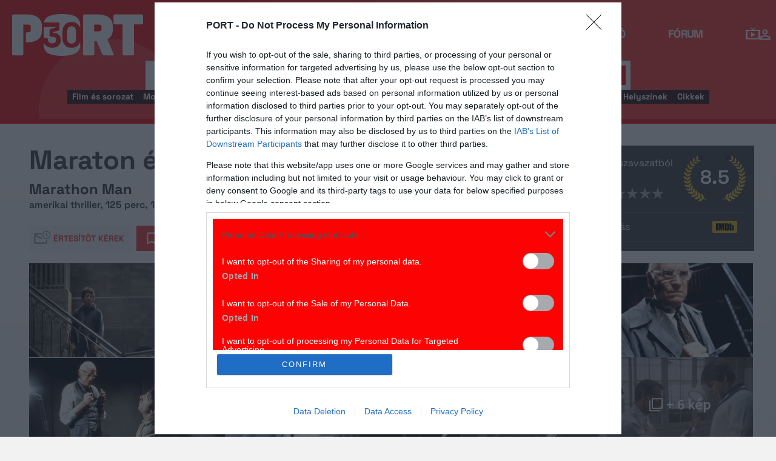

--- FILE ---
content_type: text/html; charset=UTF-8
request_url: https://port.hu/adatlap/film/tv/maraton-eletre-halalra-marathon-man/movie-1578
body_size: 32408
content:
<!DOCTYPE html>
<html lang="hu"
      xmlns:og="http://ogp.me/ns#"
      xmlns:fb="http://www.facebook.com/2008/fbml">
    <head prefix="og: http://ogp.me/ns#">
    <script type="text/javascript">
        const addEListener = window.addEventListener;
        const sTimeout = window.setTimeout;
        const DCL = 'DOMContentLoaded';
    </script>

        <link rel="manifest" href="/OneSignal/manifest.json">
    <meta charset="UTF-8">
            <meta name="viewport" content="width=device-width, initial-scale=1">
                
    <meta http-equiv="X-UA-Compatible" content="IE=11">
    <meta name="google-site-verification" content="tMfB8j6tfvQ-e9NkrLE3W95kDTpTnHtdhEi_19trTWY" />
    <meta name="apple-itunes-app" content="app-id=541579449">
    <meta name="google-play-app" content="app-id=com.portdata.tv">
    <meta name="facebook-domain-verification" content="j50i7kw74b6srl5qzhabtc8g6le2rw" />
    <meta property="og:site_name" content="PORT.hu" />
    <meta property="og:title" content="Maraton életre-halálra" />
    <meta name="robots" content="index, follow, noai, noimageai">

            <meta property="og:url" content="http://port.hu/adatlap/film/tv/maraton-eletre-halalra-marathon-man/movie-1578">
    
    <meta name="referrer" content="no-referrer-when-downgrade">
    <meta name="msapplication-square70x70logo" content="/favicons24/windows-tile-70x70.png">
<meta name="msapplication-square150x150logo" content="/favicons24/windows-tile-150x150.png">
<meta name="msapplication-square310x310logo" content="/favicons24/windows-tile-310x310.png">
<meta name="msapplication-TileImage" content="/favicons24/windows-tile-144x144.png">
<meta name="msapplication-TileColor" content="#EF3B39">
<link rel="apple-touch-icon-precomposed" sizes="152x152" href="/favicons24/apple-touch-icon-152x152-precomposed.png">
<link rel="apple-touch-icon-precomposed" sizes="120x120" href="/favicons24/apple-touch-icon-120x120-precomposed.png">
<link rel="apple-touch-icon-precomposed" sizes="76x76" href="/favicons24/apple-touch-icon-76x76-precomposed.png">
<link rel="apple-touch-icon-precomposed" sizes="60x60" href="/favicons24/apple-touch-icon-60x60-precomposed.png">
<link rel="apple-touch-icon-precomposed" sizes="144x144" href="/favicons24/apple-touch-icon-144x144-precomposed.png">
<link rel="apple-touch-icon-precomposed" sizes="114x114" href="/favicons24/apple-touch-icon-114x114-precomposed.png">
<link rel="apple-touch-icon-precomposed" sizes="72x72" href="/favicons24/apple-touch-icon-72x72-precomposed.png">
<link rel="apple-touch-icon" sizes="57x57" href="/favicons24/apple-touch-icon.png">
<link rel="icon" sizes="228x228" href="/favicons24/coast-icon-228x228.png">
<link rel="shortcut icon" href="/favicons24/favicon.ico">
<link rel="icon" type="image/png" sizes="64x64" href="/favicons24/favicon.png">
    <meta name="csrf-param" content="_csrf">
<meta name="csrf-token" content="hmr1FSSzu6rbZBTApm0xo2NGTg6lcWTuzt55JM-EUZ3DKaBSYvTLxOpXIanPL2PLIAF4QewBMYj3kQlzvMIj1w==">
    <title>Maraton életre-halálra</title>

    <meta property="og:type" content="video.movie">
<meta property="og:title" content="Maraton életre-halálra">
<meta property="description" content="A maratoni futás megszállottja az egyetemista Babe. A bátyja, Doc, akiről azt hiszi, hogy olajügynök a titkosszolgálat megbízásából beépült a volt nácik titkos szervezetébe, hogy adatokat szerezzen annak vezetőiről. Így bukkant Dr. Zell, a hírhedt náci nyomára, aki az egyik koncentrációs tábor orvosa volt. A férfi a világháború alatt összeharácsolt gyémántokat az Egyesült Államokból Dél-Amerikába akarja csempészni. Amikor Docot a náci megsebesíti, a halála előtt még átadja titkát az öccsének. Emiatt Babe nehéz helyzetbe kerül, Zell és emberei vadászni kezdenek rá.">
<meta property="og:description" content="A maratoni futás megszállottja az egyetemista Babe. A bátyja, Doc, akiről azt hiszi, hogy olajügynök a titkosszolgálat megbízásából beépült a volt nácik titkos szervezetébe, hogy adatokat szerezzen annak vezetőiről. Így bukkant Dr. Zell, a hírhedt náci nyomára, aki az egyik koncentrációs tábor orvosa volt. A férfi a világháború alatt összeharácsolt gyémántokat az Egyesült Államokból Dél-Amerikába akarja csempészni. Amikor Docot a náci megsebesíti, a halála előtt még átadja titkát az öccsének. Emiatt Babe nehéz helyzetbe kerül, Zell és emberei vadászni kezdenek rá.">
<meta property="title" content="Maraton életre-halálra">
<meta property="video:release_date" content="1976">
<meta property="video:duration" content="125">
<meta property="video:actor" content="Dustin Hoffman">
<meta property="video:actor" content="Sir Laurence Olivier">
<meta property="video:actor" content="Roy Scheider">
<meta property="video:actor" content="William Devane">
<meta property="video:actor" content="Marthe Keller">
<meta property="video:actor" content="Fritz Weaver">
<meta property="video:actor" content="Richard Bright">
<meta property="og:image" content="https://media.port.hu/images/000/958/621.jpg">
<meta property="og:image" content="https://media.port.hu/images/000/958/623.jpg">
<meta property="og:image" content="https://media.port.hu/images/000/958/624.jpg">
<meta property="og:image" content="https://media.port.hu/images/000/958/622.jpg">
<meta property="og:image" content="https://media.port.hu/images/000/958/620.jpg">
<meta property="og:image" content="https://media.port.hu/images/000/213/251.jpg">
<meta property="og:image" content="https://media.port.hu/images/000/213/255.jpg">
<meta property="og:image" content="https://media.port.hu/images/000/213/254.jpg">
<meta property="og:image" content="https://media.port.hu/images/000/133/336.jpg">
<meta property="og:image" content="https://media.port.hu/images/000/133/337.jpg">
<meta property="og:image" content="https://media.port.hu/images/000/133/335.jpg">
<meta property="og:image" content="https://media.port.hu/images/000/133/334.jpg">
<meta property="og:image" content="https://media.port.hu/images/000/133/338.jpg">
<link href="http://port.hu/adatlap/film/tv/maraton-eletre-halalra-marathon-man/movie-1578/amp" rel="amphtml">
<link href="https://media.port.hu/assets/prod/88bb7c7e0b0f2d2d5d787dc13f18edfb/css/bootstrap.min.css?v=1768214302" rel="stylesheet">
<link href="/css/global.css?v=1768214150" rel="stylesheet">
<link href="/css/layout.css?v=1768214149" rel="stylesheet">
<link href="https://media.port.hu/assets/prod/845e7cacf9970ca76adae53f9bd8c019/dist/assets/owl.carousel.min.css?v=1768214302" rel="stylesheet">
<link href="/css/interstitial.css?v=1768214148" rel="stylesheet">
<link href="/css/carousel.css?v=1768214144" rel="stylesheet">
<link href="/css/endpage.css?v=1768214150" rel="stylesheet">
<link href="/css/widgets/related-content.css?v=1768214157" rel="stylesheet">
<link href="/css/movie.css?v=1768214151" rel="stylesheet">
<link href="/css/widgets/feedback-widget.css?v=1768214156" rel="stylesheet">
<link href="/css/comments.css?v=1768214145" rel="stylesheet">
<link href="/css/widgets/cinemalist.css?v=1768214155" rel="stylesheet">
<link href="https://media.port.hu/assets/prod/f7338e5f17a196e265ab76e502acc52f/css/typeahead.min.css?v=1768214302" rel="stylesheet">
<link href="https://media.port.hu/assets/prod/f7338e5f17a196e265ab76e502acc52f/css/typeahead-kv.min.css?v=1768214302" rel="stylesheet">
<link href="https://media.port.hu/assets/prod/284e92008d6ada3f5652cedbf5603cf6/css/kv-widgets.min.css?v=1768214302" rel="stylesheet">
<link href="/css/passport-login.css?v=1768214151" rel="stylesheet">
<script>
    var portPage = {
        section : "tv",
        type : "film",
        tid: "pt17,pt42",
        canSubscribeOlimpiaNoti: false
    };
    
__passportHeader_config={"INDAPASS_URL":"https:\/\/indapass.hu\/","HEADER_URL":"https:\/\/indapass.hu\/jsfejlec2\/","LOGIN_URL":"https:\/\/daemon.indapass.hu\/http\/login","NOTI_URL":"https:\/\/noti.inda.hu\/","IDENT_URL":"https:\/\/management.ident.indapass.hu\/","partner_id":"port","loggedIn":false,"nick":false,"avatar":false,"hint":"https:\/\/indapass.hu\/static\/logo.php?h=lYdeK2WrSBUnlnzEptQlFQ%3D%3D&type=spacer","hasFacebook":false,"providerExpired":false,"irresponsive":false,"miniHeader":true,"cookiePolicy":{"enabled":false,"text":"Friss <a id=\"_iph_cp_privacy\" href=\"\/adatvedelem\" target=\"_blank\">adatkezel\u00e9si  t\u00e1j\u00e9koztat\u00f3nkban<\/a> megtal\u00e1lod, hogyan gondoskodunk adataid  v\u00e9delm\u00e9r\u0151l. Oldalainkon HTTP-s\u00fctiket haszn\u00e1lunk a jobb m\u0171k\u00f6d\u00e9s\u00e9rt."},"links":{"loggedIn":[]},"disableNoti":true};
window.typeahead_7864e59a = {"highlight":true};
</script><link href="/img/prtre.css?v=1731927334" rel="stylesheet">
    <!-- Google Tag Manager -->
    <script>(function(w,d,s,l,i){w[l]=w[l]||[];w[l].push({'gtm.start':
    new Date().getTime(),event:'gtm.js'});var f=d.getElementsByTagName(s)[0],
    j=d.createElement(s),dl=l!='dataLayer'?'&l='+l:'';j.async=true;j.src=
    'https://www.googletagmanager.com/gtm.js?id='+i+dl;f.parentNode.insertBefore(j,f);
    })(window,document,'script','dataLayer','GTM-MNRSXGM');</script>
    <!-- End Google Tag Manager -->
        <!-- smart lazy -->
    <script type="text/javascript" src="//lib.wtg-ads.com/publisher/port.hu/add257a12dd60063ee4a.js" async></script>
    <!-- server: ptfr3 -->
    <script>
    //user adatok átadása javascriptbe
    var userIsGuest = true;var userId = false;    </script>

        <script type="text/javascript">
        var customTarget = '&';
        __passportIdentConfig = {
            // Ident elérhetősége
            IDENT_URL: "//management.ident.indapass.hu/",
            // Ident tag
            tid: 'pt17,pt42'
        };
    </script>
    <meta name="logcustomtarget" content="1"/>

  <!-- InMobi Choice. Consent Manager Tag v3.0 (for TCF 2.2) -->
<script type="text/javascript" async=true>
(function() {
  var host = 'port.hu';
  var element = document.createElement('script');
  var firstScript = document.getElementsByTagName('script')[0];
  var url = 'https://cmp.inmobi.com'
    .concat('/choice/', '4z9XXyvnuPTjK', '/', host, '/choice.js?tag_version=V3');
  var uspTries = 0;
  var uspTriesLimit = 3;
  element.async = true;
  element.type = 'text/javascript';
  element.src = url;

  firstScript.parentNode.insertBefore(element, firstScript);

  function makeStub() {
    var TCF_LOCATOR_NAME = '__tcfapiLocator';
    var queue = [];
    var win = window;
    var cmpFrame;

    function addFrame() {
      var doc = win.document;
      var otherCMP = !!(win.frames[TCF_LOCATOR_NAME]);

      if (!otherCMP) {
        if (doc.body) {
          var iframe = doc.createElement('iframe');

          iframe.style.cssText = 'display:none';
          iframe.name = TCF_LOCATOR_NAME;
          doc.body.appendChild(iframe);
        } else {
          setTimeout(addFrame, 5);
        }
      }
      return !otherCMP;
    }

    function tcfAPIHandler() {
      var gdprApplies;
      var args = arguments;

      if (!args.length) {
        return queue;
      } else if (args[0] === 'setGdprApplies') {
        if (
          args.length > 3 &&
          args[2] === 2 &&
          typeof args[3] === 'boolean'
        ) {
          gdprApplies = args[3];
          if (typeof args[2] === 'function') {
            args[2]('set', true);
          }
        }
      } else if (args[0] === 'ping') {
        var retr = {
          gdprApplies: gdprApplies,
          cmpLoaded: false,
          cmpStatus: 'stub'
        };

        if (typeof args[2] === 'function') {
          args[2](retr);
        }
      } else {
        if(args[0] === 'init' && typeof args[3] === 'object') {
          args[3] = Object.assign(args[3], { tag_version: 'V3' });
        }
        queue.push(args);
      }
    }

    function postMessageEventHandler(event) {
      var msgIsString = typeof event.data === 'string';
      var json = {};

      try {
        if (msgIsString) {
          json = JSON.parse(event.data);
        } else {
          json = event.data;
        }
      } catch (ignore) {}

      var payload = json.__tcfapiCall;

      if (payload) {
        window.__tcfapi(
          payload.command,
          payload.version,
          function(retValue, success) {
            var returnMsg = {
              __tcfapiReturn: {
                returnValue: retValue,
                success: success,
                callId: payload.callId
              }
            };
            if (msgIsString) {
              returnMsg = JSON.stringify(returnMsg);
            }
            if (event && event.source && event.source.postMessage) {
              event.source.postMessage(returnMsg, '*');
            }
          },
          payload.parameter
        );
      }
    }

    while (win) {
      try {
        if (win.frames[TCF_LOCATOR_NAME]) {
          cmpFrame = win;
          break;
        }
      } catch (ignore) {}

      if (win === window.top) {
        break;
      }
      win = win.parent;
    }
    if (!cmpFrame) {
      addFrame();
      win.__tcfapi = tcfAPIHandler;
      win.addEventListener('message', postMessageEventHandler, false);
    }
  };

  makeStub();

  function makeGppStub() {
    const CMP_ID = 10;
    const SUPPORTED_APIS = [
      '2:tcfeuv2',
      '6:uspv1',
      '7:usnatv1',
      '8:usca',
      '9:usvav1',
      '10:uscov1',
      '11:usutv1',
      '12:usctv1'
    ];

    window.__gpp_addFrame = function (n) {
      if (!window.frames[n]) {
        if (document.body) {
          var i = document.createElement("iframe");
          i.style.cssText = "display:none";
          i.name = n;
          document.body.appendChild(i);
        } else {
          window.setTimeout(window.__gpp_addFrame, 10, n);
        }
      }
    };
    window.__gpp_stub = function () {
      var b = arguments;
      __gpp.queue = __gpp.queue || [];
      __gpp.events = __gpp.events || [];

      if (!b.length || (b.length == 1 && b[0] == "queue")) {
        return __gpp.queue;
      }

      if (b.length == 1 && b[0] == "events") {
        return __gpp.events;
      }

      var cmd = b[0];
      var clb = b.length > 1 ? b[1] : null;
      var par = b.length > 2 ? b[2] : null;
      if (cmd === "ping") {
        clb(
          {
            gppVersion: "1.1", // must be “Version.Subversion”, current: “1.1”
            cmpStatus: "stub", // possible values: stub, loading, loaded, error
            cmpDisplayStatus: "hidden", // possible values: hidden, visible, disabled
            signalStatus: "not ready", // possible values: not ready, ready
            supportedAPIs: SUPPORTED_APIS, // list of supported APIs
            cmpId: CMP_ID, // IAB assigned CMP ID, may be 0 during stub/loading
            sectionList: [],
            applicableSections: [-1],
            gppString: "",
            parsedSections: {},
          },
          true
        );
      } else if (cmd === "addEventListener") {
        if (!("lastId" in __gpp)) {
          __gpp.lastId = 0;
        }
        __gpp.lastId++;
        var lnr = __gpp.lastId;
        __gpp.events.push({
          id: lnr,
          callback: clb,
          parameter: par,
        });
        clb(
          {
            eventName: "listenerRegistered",
            listenerId: lnr, // Registered ID of the listener
            data: true, // positive signal
            pingData: {
              gppVersion: "1.1", // must be “Version.Subversion”, current: “1.1”
              cmpStatus: "stub", // possible values: stub, loading, loaded, error
              cmpDisplayStatus: "hidden", // possible values: hidden, visible, disabled
              signalStatus: "not ready", // possible values: not ready, ready
              supportedAPIs: SUPPORTED_APIS, // list of supported APIs
              cmpId: CMP_ID, // list of supported APIs
              sectionList: [],
              applicableSections: [-1],
              gppString: "",
              parsedSections: {},
            },
          },
          true
        );
      } else if (cmd === "removeEventListener") {
        var success = false;
        for (var i = 0; i < __gpp.events.length; i++) {
          if (__gpp.events[i].id == par) {
            __gpp.events.splice(i, 1);
            success = true;
            break;
          }
        }
        clb(
          {
            eventName: "listenerRemoved",
            listenerId: par, // Registered ID of the listener
            data: success, // status info
            pingData: {
              gppVersion: "1.1", // must be “Version.Subversion”, current: “1.1”
              cmpStatus: "stub", // possible values: stub, loading, loaded, error
              cmpDisplayStatus: "hidden", // possible values: hidden, visible, disabled
              signalStatus: "not ready", // possible values: not ready, ready
              supportedAPIs: SUPPORTED_APIS, // list of supported APIs
              cmpId: CMP_ID, // CMP ID
              sectionList: [],
              applicableSections: [-1],
              gppString: "",
              parsedSections: {},
            },
          },
          true
        );
      } else if (cmd === "hasSection") {
        clb(false, true);
      } else if (cmd === "getSection" || cmd === "getField") {
        clb(null, true);
      }
      //queue all other commands
      else {
        __gpp.queue.push([].slice.apply(b));
      }
    };
    window.__gpp_msghandler = function (event) {
      var msgIsString = typeof event.data === "string";
      try {
        var json = msgIsString ? JSON.parse(event.data) : event.data;
      } catch (e) {
        var json = null;
      }
      if (typeof json === "object" && json !== null && "__gppCall" in json) {
        var i = json.__gppCall;
        window.__gpp(
          i.command,
          function (retValue, success) {
            var returnMsg = {
              __gppReturn: {
                returnValue: retValue,
                success: success,
                callId: i.callId,
              },
            };
            event.source.postMessage(msgIsString ? JSON.stringify(returnMsg) : returnMsg, "*");
          },
          "parameter" in i ? i.parameter : null,
          "version" in i ? i.version : "1.1"
        );
      }
    };
    if (!("__gpp" in window) || typeof window.__gpp !== "function") {
      window.__gpp = window.__gpp_stub;
      window.addEventListener("message", window.__gpp_msghandler, false);
      window.__gpp_addFrame("__gppLocator");
    }
  };

  makeGppStub();

  var uspStubFunction = function() {
    var arg = arguments;
    if (typeof window.__uspapi !== uspStubFunction) {
      setTimeout(function() {
        if (typeof window.__uspapi !== 'undefined') {
          window.__uspapi.apply(window.__uspapi, arg);
        }
      }, 500);
    }
  };

  var checkIfUspIsReady = function() {
    uspTries++;
    if (window.__uspapi === uspStubFunction && uspTries < uspTriesLimit) {
      console.warn('USP is not accessible');
    } else {
      clearInterval(uspInterval);
    }
  };

  if (typeof window.__uspapi === 'undefined') {
    window.__uspapi = uspStubFunction;
    var uspInterval = setInterval(checkIfUspIsReady, 6000);
  }
})();
</script>
<!-- End InMobi Choice. Consent Manager Tag v3.0 (for TCF 2.2) -->

    <!-- Hotjar Tracking Code for https://port.hu/ -->
    <script>
        (function(h,o,t,j,a,r){
            h.hj=h.hj||function(){(h.hj.q=h.hj.q||[]).push(arguments)};
            h._hjSettings={hjid:2063429,hjsv:6};
            a=o.getElementsByTagName('head')[0];
            r=o.createElement('script');r.async=1;
            r.src=t+h._hjSettings.hjid+j+h._hjSettings.hjsv;
            a.appendChild(r);
        })(window,document,'https://static.hotjar.com/c/hotjar-','.js?sv=');
    </script><script type="text/javascript" src="//indexhu.adocean.pl/files/js/ado.js"></script>
<script type="text/javascript">
    window.adocf = {};
    window.adocf.useDOMContentLoaded = true;
        var tagStr = document.querySelector('meta[name="keywords"]') ? document.querySelector('meta[name="keywords"]').getAttribute("content").replace(/\s/g, '') : "";

    /* (c)AdOcean 2003-2020 */
    if(typeof ado!=="object"){ado={};ado.config=ado.preview=ado.placement=ado.master=ado.slave=function(){};ado.blocked=true}
    ado.config({mode: "new", xml: false, consent: true, characterEncoding: true, attachReferrer: true, fpc: "auto", defaultServer: "indexhu.adocean.pl", cookieDomain: "SLD"});
    ado.preview({enabled: true});

            /* (c)AdOcean 2003-2020, MASTER: DFeX67C6N2Paw2vtsI5Lcx3vkYqxyKcV4y.d3i4.uNn.L7 */
        ado.master({id: "DFeX67C6N2Paw2vtsI5Lcx3vkYqxyKcV4y.d3i4.uNn.L7", server: "indexhu.adocean.pl", vars: typeof customTarget !== "undefined" ? customTarget : '', keys: tagStr });
    </script>

<script type="module">
    window.iap_zones = window.iap_zones || [];
    document.addEventListener('DOMContentLoaded', async () => {
    const { Loader } = await (await import("https://iap.cdn.indexvas.hu/Scripts.js")).default;
    setTimeout(() => {
    window.ADOLoader = new Loader({
        "debug": false,
        "stat": true,
        "engine": "AdOcean",
        "master": "DFeX67C6N2Paw2vtsI5Lcx3vkYqxyKcV4y.d3i4.uNn.L7",
        "customTarget": typeof customTarget !== "undefined" ? customTarget : '',
        "keywords": tagStr
    })
}, 1000);
})
</script>
</head>
<body class="device_desktop ">
    <!-- Google Tag Manager (noscript) -->
    <noscript><iframe src="https://www.googletagmanager.com/ns.html?id=GTM-MNRSXGM"
    height="0" width="0" style="display:none;visibility:hidden"></iframe></noscript>
    <!-- End Google Tag Manager (noscript) -->

    <div id="fb-root"></div>
    <script>(function(d, s, id) {
    var js, fjs = d.getElementsByTagName(s)[0];
    if (d.getElementById(id)) return;
    js = d.createElement(s); js.id = id;
    js.src = "//connect.facebook.net/hu_HU/sdk.js#xfbml=1&version=v2.8";
    fjs.parentNode.insertBefore(js, fjs);
    }(document, 'script', 'facebook-jssdk'));</script>



<div class="wrap">
    <header>
    <div class="circle circle--large"></div>
    <div class="circle circle--small"></div>
    <nav class="navigation">
    <div class="navigation__logo">
      <a href="/">
        <img src="/img/2024/icons/icon-logo-30.svg" alt="port-logo" class="navigation__logo--icon" />
      </a>
      <span class="navigation__logo--text">A KultPont</span>
    </div>
    <div class="navigation__links">
            <a href="/tv" class="navigation__links--text active-page">TV</a>
            <a href="/film" class="navigation__links--text">Film</a>
            <a href="/port-magazin" class="navigation__links--text">Magazin</a>
            <a href="/koncert-zene" class="navigation__links--text">Zene</a>
            <a href="/kult" class="navigation__links--text">Kult</a>
            <a href="/jegy" class="navigation__links--text">Jegy</a>
            <a href="/radio" class="navigation__links--text">Rádió</a>
            <a href="/forum" class="navigation__links--text">Fórum</a>
        </div>
    <div class="navigation__buttons">
      <div class="navigation__buttons--button" id="navSbutton">
        <img src="/img/2024/icons/search.svg" alt="Search">
      </div>
      <div class="navigation__buttons--button">
        <!--<img src="/img/2024/icons/more.svg" alt="More">-->
		<a href="/tv" title="TV-oldal" id="tvmus"></a>
      </div>
            <div class="navigation__buttons--button" id="iPassHolder">
		<div id="passportHeader"></div>
        <!--<img src="/img/2024/icons/profile.svg" alt="Profile">-->
      </div>
    </div>
  </nav>
    <a class="adv-kapu">
    <section class="polygon">

</section>
    </a>
    <div class="search animated">
    <form id="w5" class="highlighted-searchbar search__layer" action="/kereso" method="get">    <label for="searchInput" class="searchbar">
		<input type="hidden" name="type" id="type" value="movie">
        <img src="/img/2024/icons/search-input.svg" alt="Search icon" class="search__layer--icon">
        <div class="form-group field-highlighted-search">

<div><input type="text" id="highlighted-search" class="search__layer--input form-control" name="q" placeholder="Keresel valamit?" autocomplete="off" data-krajee-typeahead="typeahead_7864e59a"></div>

<div class="help-block"></div>
</div>        <button type="submit" class="search__layer--btn">Keresés</button>
    </label>
    </form>    <div class="search__tags">
                    <a href="/kereso?type=movie&q=" class=" search__tags--element">Film és sorozat</a>
                    <a href="/programkereso/mozi-idorendben" class=" search__tags--element">Moziműsor</a>
                    <a href="/kereso?type=person&q=" class=" search__tags--element">Színész és alkotó</a>
                    <a href="/kereso?type=directing&q=" class=" search__tags--element">Színdarab</a>
                    <a href="/programkereso/szinhaz" class=" search__tags--element">Színházműsor</a>
                    <a href="/programkereso/zene" class=" search__tags--element">Koncert</a>
                    <a href="/programkereso/fesztival" class=" search__tags--element">Fesztivál</a>
                    <a href="/programkereso/kiallitas" class=" search__tags--element">Kiállítások</a>
                    <a href="/programkereso/egyeb" class=" search__tags--element">Egyéb események</a>
                    <a href="/kereso?type=place&q=" class=" search__tags--element">Helyszínek</a>
                    <a href="/kereso?type=article&q=" class=" search__tags--element">Cikkek</a>
            </div>
</div>
</header>
<script>
function helpPassLayer(){document.getElementsByClassName("navigation")[0].style.zIndex="6";}
var checkIndPass = setInterval(function(){if(document.getElementById("icon-user")){document.getElementById("icon-user").addEventListener("click", helpPassLayer); clearInterval(checkIndPass);}}, 500);
function sTop() {window.scrollTo({top: 0, behavior: 'smooth'});}
document.getElementById("navSbutton").addEventListener("click", sTop);
var headerObj = document.getElementsByTagName("header")[0];
var headerHeight = headerObj.offsetHeight;
var mainFrame = document.getElementsByClassName("wrap")[0];
function slimHeader(){
	if(headerObj.classList.value.search("kapubanner")==-1){
		var weDo = window.pageYOffset || document.documentElement.scrollTop;
		if(weDo>headerHeight){
			mainFrame.style.paddingTop = headerHeight+'px';
			headerObj.classList.add("slim");
		}else{
			mainFrame.style.paddingTop ='0px';
			headerObj.classList.remove("slim");
		}
	}else{
		mainFrame.style.paddingTop ='0px';
		headerObj.classList.remove("slim");
		window.removeEventListener("click", slimHeader);
	}
}
window.addEventListener("scroll", slimHeader);
</script>
    <div class="container css-table tv">
        
<script>fbPageOptions = {header: '<div class="fb_port_header"><span class="fb_port_close" onclick="fb.end();">bezárás</span></div>'};</script>

<script type="application/ld+json">
            {"@context":"http://schema.org","@type":"Movie","name":"Maraton életre-halálra","description":"A maratoni futás megszállottja az egyetemista Babe. A bátyja, Doc, akiről azt hiszi, hogy olajügynök a titkosszolgálat megbízásából beépült a volt nácik titkos szervezetébe, hogy adatokat szerezzen annak vezetőiről. Így bukkant Dr. Zell, a hírhedt náci nyomára, aki az egyik koncentrációs tábor orvosa volt. A férfi a világháború alatt összeharácsolt gyémántokat az Egyesült Államokból Dél-Amerikába akarja csempészni. Amikor Docot a náci megsebesíti, a halála előtt még átadja titkát az öccsének. Emiatt Babe nehéz helyzetbe kerül, Zell és emberei vadászni kezdenek rá.","genre":"thriller","dateCreated":"2018-04-22T06:47:58+0200","aggregateRating":{"@type":"AggregateRating","ratingValue":8.5,"ratingCount":219,"itemReviewed":{"@type":"Movie","name":"Maraton életre-halálra","image":{"@type":"ImageObject","url":"https://media.port.hu/images/000/958/621.jpg"}},"worstRating":1,"bestRating":10},"duration":"PT125M","countryOfOrigin":[{"@type":"Country","name":"amerikai"}],"actor":[{"@type":"Person","name":"Dustin Hoffman","sameAs":"http://port.hu/adatlap/szemely/dustin-hoffman/person-3137"},{"@type":"Person","name":"Sir Laurence Olivier","sameAs":"http://port.hu/adatlap/szemely/sir-laurence-olivier/person-7789"},{"@type":"Person","name":"Roy Scheider","sameAs":"http://port.hu/adatlap/szemely/roy-scheider/person-8673"},{"@type":"Person","name":"William Devane","sameAs":"http://port.hu/adatlap/szemely/william-devane/person-7750"},{"@type":"Person","name":"Marthe Keller","sameAs":"http://port.hu/adatlap/szemely/marthe-keller/person-8397"},{"@type":"Person","name":"Fritz Weaver","sameAs":"http://port.hu/adatlap/szemely/fritz-weaver/person-106720"},{"@type":"Person","name":"Richard Bright","sameAs":"http://port.hu/adatlap/szemely/richard-bright/person-16772"}],"image":{"@type":"ImageObject","url":"https://media.port.hu/images/000/958/621.jpg"},"musicBy":[{"@type":"Person","name":"Michael Small","sameAs":"http://port.hu/adatlap/szemely/michael-small/person-147131"}],"director":[{"@type":"Person","name":"John Schlesinger","sameAs":"http://port.hu/adatlap/szemely/john-schlesinger/person-10406"}],"producer":[{"@type":"Person","name":"Sidney Beckerman","sameAs":"http://port.hu/adatlap/szemely/sidney-beckerman/person-121837"},{"@type":"Person","name":"Robert Evans","sameAs":"http://port.hu/adatlap/szemely/robert-evans/person-124872"}]}    </script>


<div class="container endpage site-container document">
    

    <div class="row full-container document">
        <div class="document-main-top">
            <div class="document-main">
                <div class="title">
                    <h1>
                                                    Maraton életre-halálra                                            </h1>
                </div>
                <!-- /title -->

                <div class="details">
                    
                                                                <div class="original-title">
                            <small>
                                Marathon Man                            </small>
                        </div>
                    
                    <!-- summary -->
                    <div class="summary">
                        
                                                     <span>amerikai thriller, 125 perc, 1976</span>
                                            </div>
                    <!-- /summary -->
                </div>
                <div class="user-line social-box">
                    <ul class="social-list">
                        <li>
                            <a href="#" class="port-btn icon mail-reminder " data-caption="Kérek értesítőt" data-toggleurl="/felhasznalo/portam/reminder-toggle" data-entity_id="movie-1578"> Értesítőt kérek</a>
                        </li>
                        <li>
                            <a class="port-btn red icon watchlist  toggle-text" href="#" data-toggleurl="/felhasznalo/portam/watchlist-toggle" data-entity_id="movie-1578">Bakancslista</a>
                        </li>
                        <li>
                            <a href="//www.facebook.com/share.php?u=http://port.hu/adatlap/film/tv/maraton-eletre-halalra-marathon-man/movie-1578&title=Maraton életre-halálra" class="port-btn share-fb" target="_blank">Megosztom</a>
                        </li>
                        <li>
                            <a href="#" class="port-btn share-whatsapp" data-title="Maraton életre-halálra" data-url="http://port.hu/adatlap/film/tv/maraton-eletre-halalra-marathon-man/movie-1578" title="Küldés Whatsappon"></a>
                        </li>
                        <li>
                            <a href="#" class="port-btn share-viber" data-title="Maraton életre-halálra" data-url="http://port.hu/adatlap/film/tv/maraton-eletre-halalra-marathon-man/movie-1578" title="Küldés Viberen"></a>
                        </li>
                        <li>
                            <a href="mailto:?subject=Maraton+%C3%A9letre-hal%C3%A1lra&body=Maraton+%C3%A9letre-hal%C3%A1lra%3Cbr%2F%3E%3Ca+href%3D%22http%3A%2F%2Fport.hu%2Fadatlap%2Ffilm%2Ftv%2Fmaraton-eletre-halalra-marathon-man%2Fmovie-1578%22+target%3D%22_blank%22%3Ehttp%3A%2F%2Fport.hu%2Fadatlap%2Ffilm%2Ftv%2Fmaraton-eletre-halalra-marathon-man%2Fmovie-1578%3C%2Fa%3E</a>" class="port-btn share-email" title="Küldés e-mailben"></a>
                        </li>
                    </ul>
                </div>
            </div>

            <div class="end-page-side-box dark-grey">
                                
<!-- vote -->
<a name="vote-box"></a>
<div class="vote-box ">
            <div class="laurel laur-bg">
            <div class="vote_average laurel laur9" data-value="8.5"></div>
        </div>
    
    <h2 class="title">Értékelés:</h2>
    <div class="vote_desc" data-text="219 szavazatból">
                    219 szavazatból
            </div>

    <div class="vote_stars">
        <span>Szerinted?</span>
        <ul class="stars">
                            <li data-id="1" data-entity_id="movie-1578" >
                    <a href="#">&nbsp;</a>
                </li>
                            <li data-id="2" data-entity_id="movie-1578" >
                    <a href="#">&nbsp;</a>
                </li>
                            <li data-id="3" data-entity_id="movie-1578" >
                    <a href="#">&nbsp;</a>
                </li>
                            <li data-id="4" data-entity_id="movie-1578" >
                    <a href="#">&nbsp;</a>
                </li>
                            <li data-id="5" data-entity_id="movie-1578" >
                    <a href="#">&nbsp;</a>
                </li>
                            <li data-id="6" data-entity_id="movie-1578" >
                    <a href="#">&nbsp;</a>
                </li>
                            <li data-id="7" data-entity_id="movie-1578" >
                    <a href="#">&nbsp;</a>
                </li>
                            <li data-id="8" data-entity_id="movie-1578" >
                    <a href="#">&nbsp;</a>
                </li>
                            <li data-id="9" data-entity_id="movie-1578" >
                    <a href="#">&nbsp;</a>
                </li>
                            <li data-id="10" data-entity_id="movie-1578" >
                    <a href="#">&nbsp;</a>
                </li>
                    </ul>
    </div>
</div>
<!-- /vote -->
                
                <div class="dark-gray narrow" >
                    <a href="#comments" class="comments-num short">
                                                    <span class="num">120</span> hozzászólás
                                            </a>

                    
                                            <a class="logo-imdb pull-right" href="http://www.imdb.com/title/tt0074860/" target="_blank"></a>
                                        
                    
                </div>
                <hr class="dark-gray-separator"/>
                <div class="dark-gray" id="related-sidebox">
                                            
                                                                
                </div>
                <div class="complete-list-btn"><a href="" data-target="#related-sidebox">Minden cikk</a></div>
            </div>
        <!-- title -->
        </div>
        <div class="row">
            <section class=" desktop">
                          
            <div class="media-container full-width">
                                <div class="media-box noposter">
                    <a href="#" onclick="window.portGallery.openGallery('/galeria/maraton-eletre-halalra/movie-1578?openwith=958624')" 
                    class="row open-gallery" style="background-image: url(https://media.port.hu/images/000/958/350x510/624.jpg)">
                    </a>
                    <a href="#" onclick="window.portGallery.openGallery('/galeria/maraton-eletre-halalra/movie-1578?openwith=958623')" 
                    class="row open-gallery" style="background-image: url(https://media.port.hu/images/000/958/350x510/623.jpg)">
                    </a>
                </div>
            <!-- ha nincs poster, de több, mint 7 kép van -->

                                                <div class="media-box  ">
            <a href="#" onclick="window.portGallery.openGallery('/galeria/maraton-eletre-halalra/movie-1578?openwith=958622')" 
            class="row image-wide open-gallery image-wide-normal" style="background-image: url(https://media.port.hu/images/000/958/774x435/622.jpg)">
                                </a>
                        </div>
                                                
                <div class="media-more">
                                    <a href="#" onclick="window.portGallery.openGallery('/galeria/maraton-eletre-halalra/movie-1578?openwith=958621')"
                        class="row open-gallery"
                        style="background-image: url(https://media.port.hu/images/000/958/400x200/621.jpg)">
                        
                                                </a>
                                    <a href="#" onclick="window.portGallery.openGallery('/galeria/maraton-eletre-halalra/movie-1578?openwith=958620')"
                        class="row open-gallery"
                        style="background-image: url(https://media.port.hu/images/000/958/400x200/620.jpg)">
                        
                                                </a>
                                    <a href="#" onclick="window.portGallery.openGallery('/galeria/maraton-eletre-halalra/movie-1578?openwith=213255')"
                        class="row open-gallery"
                        style="background-image: url(https://media.port.hu/images/000/213/400x200/255.jpg)">
                        
                                                </a>
                                    <a href="#" onclick="window.portGallery.openGallery('/galeria/maraton-eletre-halalra/movie-1578?openwith=213254')"
                        class="row open-gallery"
                        style="background-image: url(https://media.port.hu/images/000/213/400x200/254.jpg)">
                        
                                                    <span class="more-image-counter">+ 6  kép</span>
                                                    </a>
                                </div>

                            <div class="mobile-bottom">
                                                <span class="more-image-counter-mobile">+ 12  kép</span>
                            </div>
            
            </div>
                                            <div class="topMargin advert">
                
                        <!-- (c)AdOcean 2003-2020, Port_TV_Aloldal_LB -->
                        <div id="adoceanindexhumgpjpwqfpy" data-id="adoceanindexhumgpjpwqfpy" class="iap iap--ado empty bg--transparent ">
                            <script class="iap-script">
                                window.iap_zones = window.iap_zones || [];
                                window.iap_zones.push({"id":"adoceanindexhumgpjpwqfpy","empty":true,"lazy":false,"quality":false,"masterless":false,"area":"Port_TV_Aloldal_LB","events":{"loaded":false,"visible":false,"viewed":false},"stat":{"site":"port","path":"\/adatlap\/film\/tv\/maraton-eletre-halalra-marathon-man\/movie-1578","type":"tv\/film"},"porthu":{"id":"adoceanindexhumgpjpwqfpy","section":"tv","type":"film","device":"desktop","zone":"superleaderboard"}});
                            </script>
                        </div>
                                </div>
                            <!-- main -->
                <div class="main-box" id="main-box">
                    <div class="row main-container">
                        <section class="row no-hr resp-side-box">

                        
                                                                                    
<!-- vote -->
<a name="vote-box"></a>
<div class="vote-box ">
            <div class="laurel laur-bg">
            <div class="vote_average laurel laur9" data-value="8.5"></div>
        </div>
    
    <h2 class="title">Értékelés:</h2>
    <div class="vote_desc" data-text="219 szavazatból">
                    219 szavazatból
            </div>

    <div class="vote_stars">
        <span>Szerinted?</span>
        <ul class="stars">
                            <li data-id="1" data-entity_id="movie-1578" >
                    <a href="#">&nbsp;</a>
                </li>
                            <li data-id="2" data-entity_id="movie-1578" >
                    <a href="#">&nbsp;</a>
                </li>
                            <li data-id="3" data-entity_id="movie-1578" >
                    <a href="#">&nbsp;</a>
                </li>
                            <li data-id="4" data-entity_id="movie-1578" >
                    <a href="#">&nbsp;</a>
                </li>
                            <li data-id="5" data-entity_id="movie-1578" >
                    <a href="#">&nbsp;</a>
                </li>
                            <li data-id="6" data-entity_id="movie-1578" >
                    <a href="#">&nbsp;</a>
                </li>
                            <li data-id="7" data-entity_id="movie-1578" >
                    <a href="#">&nbsp;</a>
                </li>
                            <li data-id="8" data-entity_id="movie-1578" >
                    <a href="#">&nbsp;</a>
                </li>
                            <li data-id="9" data-entity_id="movie-1578" >
                    <a href="#">&nbsp;</a>
                </li>
                            <li data-id="10" data-entity_id="movie-1578" >
                    <a href="#">&nbsp;</a>
                </li>
                    </ul>
    </div>
</div>
<!-- /vote -->
                                                        <div class="dark-gray narrow" >
                                <a href="#comments" class="comments-num short">
                                                                            <span class="num">120</span> hozzászólás
                                                                    </a>

                                
                                                                    <a class="logo-imdb pull-right" href="http://www.imdb.com/title/tt0074860/" target="_blank"></a>
                                                            </div>
                                                                                            </section>

                        
                        <!-- description -->
                        
                            <section class="row no-hr">
                                                                    <div class="description">
                                        <article>
                                            
                                                                                            A maratoni futás megszállottja az egyetemista Babe. A bátyja, Doc, akiről azt hiszi, hogy olajügynök a titkosszolgálat megbízásából beépült a volt nácik titkos szervezetébe, hogy adatokat szerezzen annak vezetőiről. Így bukkant Dr. Zell, a hírhedt náci nyomára, aki az egyik koncentrációs tábor orvosa volt. A férfi a világháború alatt összeharácsolt gyémántokat az Egyesült Államokból Dél-Amerikába akarja csempészni. Amikor Docot a náci megsebesíti, a halála előtt még átadja titkát az öccsének. Emiatt Babe nehéz helyzetbe kerül, Zell és emberei vadászni kezdenek rá.                                                                                    </article>
                                    </div>
                                                            </section>

                        
                        <div class="description-bottom">
                            <div class="premier-info" style="width:60%">
                                
                                                                    <span class="distributor">
                                        Forgalmazó: UIP-Duna Film                                    </span>
                                
                                <span class="distributor">
                                                                    </span>
                            </div>

                            <ul class="fb-actions">
                                <li class="fb-like"
                                    data-href="http://port.hu/adatlap/film/tv/maraton-eletre-halalra-marathon-man/movie-1578"
                                    data-layout="button_count"
                                    data-action="recommend"
                                    data-show-faces="false"
                                    data-size="large">
                                </li>
                                <li class="fb-like"
                                    data-href="http://port.hu/adatlap/film/tv/maraton-eletre-halalra-marathon-man/movie-1578"
                                    data-layout="button_count"
                                    data-action="like"
                                    data-show-faces="false"
                                    data-size="large">
                                </li>
                            </ul>
                        </div>

                        <!-- /description -->

                        

                                                <!-- seasonList-->
                                                <!-- /seasonList-->
                                                <div class="advert fix-advert">
                                                    </div>
                                                <!-- credits -->
                                                    <section class="row competitors">
                                <h2>Stáblista</h2>
                                <div class="cast">
                                    <!-- actors -->
                                    <div class="col-md-8 actors">
                                                                                    <h3>Szereplők</h3>

                                            
                                            <div class="role-container">
                                                                                            <div class="row role">
                                                    <div class="role-type actor">
                                                                                                                    <span class="person bold">
                                                                <a href="/adatlap/szemely/dustin-hoffman/person-3137" title="Dustin Hoffman">
                                                                                                                                            <img class="thumbnail" src="https://media.port.hu/images/001/387/100x100/956.jpg" alt="Dustin Hoffman profilképe" />
                                                                                                                                        <span>Dustin Hoffman</span>
                                                                </a>
                                                            </span>
                                                                                                            </div>

                                                    <div class="role-type character">
                                                                                                                    <span>
                                                                Babe/Thomas Madington Levy                                                                                                                            </span>
                                                                                                            </div>
                                                </div>
                                                                                            <div class="row role">
                                                    <div class="role-type actor">
                                                                                                                    <span class="person bold">
                                                                <a href="/adatlap/szemely/sir-laurence-olivier/person-7789" title="Sir Laurence Olivier">
                                                                                                                                            <img class="thumbnail" src="https://media.port.hu/images/000/085/100x100/251.jpg" alt="Sir Laurence Olivier profilképe" />
                                                                                                                                        <span>Sir Laurence Olivier</span>
                                                                </a>
                                                            </span>
                                                                                                            </div>

                                                    <div class="role-type character">
                                                                                                                    <span>
                                                                Dr. Christian Zell                                                                                                                            </span>
                                                                                                            </div>
                                                </div>
                                                                                            <div class="row role">
                                                    <div class="role-type actor">
                                                                                                                    <span class="person bold">
                                                                <a href="/adatlap/szemely/roy-scheider/person-8673" title="Roy Scheider">
                                                                                                                                            <img class="thumbnail" src="https://media.port.hu/images/000/123/100x100/221.jpg" alt="Roy Scheider profilképe" />
                                                                                                                                        <span>Roy Scheider</span>
                                                                </a>
                                                            </span>
                                                                                                            </div>

                                                    <div class="role-type character">
                                                                                                                    <span>
                                                                Doc Levy                                                                                                                            </span>
                                                                                                            </div>
                                                </div>
                                                                                            <div class="row role">
                                                    <div class="role-type actor">
                                                                                                                    <span class="person bold">
                                                                <a href="/adatlap/szemely/william-devane/person-7750" title="William Devane">
                                                                                                                                            <img class="thumbnail" src="https://media.port.hu/images/000/024/100x100/588.jpg" alt="William Devane profilképe" />
                                                                                                                                        <span>William Devane</span>
                                                                </a>
                                                            </span>
                                                                                                            </div>

                                                    <div class="role-type character">
                                                                                                                    <span>
                                                                Peter Janeway                                                                                                                            </span>
                                                                                                            </div>
                                                </div>
                                                                                            <div class="row role">
                                                    <div class="role-type actor">
                                                                                                                    <span class="person ">
                                                                <a href="/adatlap/szemely/marthe-keller/person-8397" title="Marthe Keller">
                                                                                                                                            <img class="thumbnail" src="https://media.port.hu/images/000/085/100x100/491.jpg" alt="Marthe Keller profilképe" />
                                                                                                                                        <span>Marthe Keller</span>
                                                                </a>
                                                            </span>
                                                                                                            </div>

                                                    <div class="role-type character">
                                                                                                                    <span>
                                                                Elsa                                                                                                                            </span>
                                                                                                            </div>
                                                </div>
                                                                                            <div class="row role">
                                                    <div class="role-type actor">
                                                                                                                    <span class="person ">
                                                                <a href="/adatlap/szemely/fritz-weaver/person-106720" title="Fritz Weaver">
                                                                                                                                            <img class="thumbnail" src="https://media.port.hu/images/000/170/100x100/771.jpg" alt="Fritz Weaver profilképe" />
                                                                                                                                        <span>Fritz Weaver</span>
                                                                </a>
                                                            </span>
                                                                                                            </div>

                                                    <div class="role-type character">
                                                                                                                    <span>
                                                                Biedenthal professzor                                                                                                                            </span>
                                                                                                            </div>
                                                </div>
                                                                                            <div class="row role">
                                                    <div class="role-type actor">
                                                                                                                    <span class="person ">
                                                                <a href="/adatlap/szemely/richard-bright/person-16772" title="Richard Bright">
                                                                                                                                            <span class="thumbnail no-img"></span>
                                                                                                                                        <span>Richard Bright</span>
                                                                </a>
                                                            </span>
                                                                                                            </div>

                                                    <div class="role-type character">
                                                                                                                    <span>
                                                                Karl                                                                                                                            </span>
                                                                                                            </div>
                                                </div>
                                                                                        </div>
                                                                            </div>
                                    <!-- /actors -->

                                    <!-- contributors -->
                                                                            <div class="col-md-4 creators ">
                                            <h3>Alkotók</h3>
                                            <ul>
                                                                                                    <li>
                                                        <label>rendező:</label>
                                                                                                                    <span class="">
                                                                <a href="/adatlap/szemely/john-schlesinger/person-10406">
                                                                    <span class="itemprop">John Schlesinger</span>
                                                                </a>
                                                            </span>
                                                                                                            </li>
                                                                                                    <li>
                                                        <label>író:</label>
                                                                                                                    <span class="">
                                                                <a href="/adatlap/szemely/william-goldman/person-15202">
                                                                    <span class="itemprop">William Goldman</span>
                                                                </a>
                                                            </span>
                                                                                                            </li>
                                                                                                    <li>
                                                        <label>forgatókönyvíró:</label>
                                                                                                                    <span class="">
                                                                <a href="/adatlap/szemely/william-goldman/person-15202">
                                                                    <span class="itemprop">William Goldman</span>
                                                                </a>
                                                            </span>
                                                                                                            </li>
                                                                                                    <li>
                                                        <label>zeneszerző:</label>
                                                                                                                    <span class="">
                                                                <a href="/adatlap/szemely/michael-small/person-147131">
                                                                    <span class="itemprop">Michael Small</span>
                                                                </a>
                                                            </span>
                                                                                                            </li>
                                                                                                    <li>
                                                        <label>operatőr:</label>
                                                                                                                    <span class="">
                                                                <a href="/adatlap/szemely/conrad-l-hall/person-16473">
                                                                    <span class="itemprop">Conrad L. Hall</span>
                                                                </a>
                                                            </span>
                                                                                                            </li>
                                                                                                    <li>
                                                        <label>jelmeztervező:</label>
                                                                                                                    <span class="">
                                                                <a href="/adatlap/szemely/robert-de-mora/person-170053">
                                                                    <span class="itemprop">Robert De Mora</span>
                                                                </a>
                                                            </span>
                                                                                                            </li>
                                                                                                    <li>
                                                        <label>producer:</label>
                                                                                                                    <span class="">
                                                                <a href="/adatlap/szemely/sidney-beckerman/person-121837">
                                                                    <span class="itemprop">Sidney Beckerman</span>
                                                                </a>
                                                            </span>
                                                                                                                    <span class="">
                                                                <a href="/adatlap/szemely/robert-evans/person-124872">
                                                                    <span class="itemprop">Robert Evans</span>
                                                                </a>
                                                            </span>
                                                                                                            </li>
                                                                                                    <li>
                                                        <label>vágó:</label>
                                                                                                                    <span class="">
                                                                <a href="/adatlap/szemely/jim-clark/person-140888">
                                                                    <span class="itemprop">Jim Clark</span>
                                                                </a>
                                                            </span>
                                                                                                            </li>
                                                                                            </ul>
                                        </div>
                                                                        <!-- /contributors -->
                                </div>

                                <div class="btn-on-hr full-cast-btn-wrapper hidden">
                                    <a href="javascript:;" class="full-cast-btn" data-closed="Stáblista mutatása" data-opened="Stáblista elrejtése">
                                        Stáblista mutatása                                    </a>
                                </div>
                            </section>
                                                <!-- /credits -->

                                                                        <div class="advert">
                            
                        <!-- (c)AdOcean 2003-2020, Port_TV_Aloldal_RB -->
                        <div id="adoceanindexhuwhnggrepfo" data-id="adoceanindexhuwhnggrepfo" class="iap iap--ado empty bg--transparent ">
                            <script class="iap-script">
                                window.iap_zones = window.iap_zones || [];
                                window.iap_zones.push({"id":"adoceanindexhuwhnggrepfo","empty":true,"lazy":true,"quality":false,"masterless":false,"area":"Port_TV_Aloldal_RB","events":{"loaded":false,"visible":false,"viewed":false},"stat":{"site":"port","path":"\/adatlap\/film\/tv\/maraton-eletre-halalra-marathon-man\/movie-1578","type":"tv\/film"},"porthu":{"id":"adoceanindexhuwhnggrepfo","section":"tv","type":"film","device":"desktop","zone":"roadblock_a"}});
                            </script>
                        </div>
                                            </div>
                                                                            <!-- articles -->
                            <section class="row related-bottom">
                                <h3>Kapcsolódó cikkek</h3>

                                <div class="row related-articles clip" data-visible-items="3">
                                                                            <article class="related-content " >
                                            
                                                                                            <a href="/cikk/mozi/7-sztar-aki-gyuloli-a-method-actinget/article-92662" class="pull-left related-content-thumbnail" target="_top">
                                                    <img class="lazy" src="https://media.port.hu/images/001/563/20x11/576.webp" data-src="https://media.port.hu/images/001/563/476x268/576.webp" alt="7 sztár, aki gyűlöli a method actinget">
                                                </a>
                                            
                                            <div class="related-content-details">
                                                <h3 class="title">
                                                    <a href="/cikk/mozi/7-sztar-aki-gyuloli-a-method-actinget/article-92662" target="_top">
                                                        7 sztár, aki gyűlöli a method actinget                                                    </a>
                                                </h3>
                                                <p class="description">
                                                    Nem mindenki van lenyűgözve a teljes mértékben átlényegülő színészkollégáktól – és ennek gyakran igen vicces...                                                </p>
                                                <label>
                                                                                                            <time datetime="2023-05-01">
                                                            2023. május 1.                                                        </time>
                                                                                                                                                                <span class="author">PORT.hu</span>
                                                                                                    </label>
                                            </div>
                                        </article>
                                                                            <article class="related-content " >
                                            
                                                                                            <a href="/cikk/mozi/tat-tur-oblit-10-filmes-fogorvos-a-gyamoltalantol-a-barbar-hentesig/article-91602" class="pull-left related-content-thumbnail" target="_top">
                                                    <img class="lazy" src="https://media.port.hu/images/001/557/20x11/116.webp" data-src="https://media.port.hu/images/001/557/476x268/116.webp" alt="Tát, tűr, öblít – 10 filmes fogorvos a gyámoltalantól a barbár hentesig">
                                                </a>
                                            
                                            <div class="related-content-details">
                                                <h3 class="title">
                                                    <a href="/cikk/mozi/tat-tur-oblit-10-filmes-fogorvos-a-gyamoltalantol-a-barbar-hentesig/article-91602" target="_top">
                                                        Tát, tűr, öblít – 10 filmes fogorvos a gyámoltalantól a barbár hentesig                                                    </a>
                                                </h3>
                                                <p class="description">
                                                    Az egyik legtöbb félelmet kiváltó orvosi szakma a filmesek fantáziáját is megmozgatta: van itt daloló...                                                </p>
                                                <label>
                                                                                                            <time datetime="2023-03-19">
                                                            2023. március 19.                                                        </time>
                                                                                                                                                                <span class="author">Svébis Bence</span>
                                                                                                    </label>
                                            </div>
                                        </article>
                                                                            <article class="related-content " >
                                            
                                                                                            <a href="/cikk/mozi/megerkezett-a-besugo-arab-verzioja/article-89110" class="pull-left related-content-thumbnail" target="_top">
                                                    <img class="lazy" src="https://media.port.hu/images/001/535/20x11/500.webp" data-src="https://media.port.hu/images/001/535/476x268/500.webp" alt="Megérkezett A besúgó arab verziója">
                                                </a>
                                            
                                            <div class="related-content-details">
                                                <h3 class="title">
                                                    <a href="/cikk/mozi/megerkezett-a-besugo-arab-verzioja/article-89110" target="_top">
                                                        Megérkezett A besúgó arab verziója                                                    </a>
                                                </h3>
                                                <p class="description">
                                                    Svédország Oscar-nevezése a muszlim világ legfontosabb felsőoktatási intézményének számító kairói Al-Azhar Egyetem berkeiben zajló intrikákról...                                                </p>
                                                <label>
                                                                                                            <time datetime="2022-11-26">
                                                            2022. november 26.                                                        </time>
                                                                                                                                                                <span class="author">Vajda Judit</span>
                                                                                                    </label>
                                            </div>
                                        </article>
                                                                            <article class="related-content hidden" hidden>
                                            
                                                                                            <a href="/cikk/mozi/pincernok-boltosok-taxisoforok-kismamak-ok-a-legvaloszinutlenebb-hosok-megis-azza-valnak/article-86007" class="pull-left related-content-thumbnail" target="_top">
                                                    <img class="lazy" src="https://media.port.hu/images/000/112/20x11/661.jpg" data-src="https://media.port.hu/images/000/112/476x268/661.jpg" alt="Pincérnők, boltosok, taxisofőrök, kismamák: ők a legvalószínűtlenebb hősök, mégis azzá válnak ">
                                                </a>
                                            
                                            <div class="related-content-details">
                                                <h3 class="title">
                                                    <a href="/cikk/mozi/pincernok-boltosok-taxisoforok-kismamak-ok-a-legvaloszinutlenebb-hosok-megis-azza-valnak/article-86007" target="_top">
                                                        Pincérnők, boltosok, taxisofőrök, kismamák: ők a legvalószínűtlenebb hősök, mégis azzá válnak                                                     </a>
                                                </h3>
                                                <p class="description">
                                                    Egyikük sem született hősnek, mégis azok lettek a mozivásznon. Összeszedtünk kedvenc filmes hőseinket, akik NAGYON...                                                </p>
                                                <label>
                                                                                                            <time datetime="2022-08-06">
                                                            2022. augusztus 6.                                                        </time>
                                                                                                                                                        </label>
                                            </div>
                                        </article>
                                                                            <article class="related-content hidden" hidden>
                                            
                                                                                            <a href="/cikk/magazin/10-klasszikus-thriller-inyenceknek/article-76770" class="pull-left related-content-thumbnail" target="_top">
                                                    <img class="lazy" src="https://media.port.hu/images/001/401/20x11/928.jpg" data-src="https://media.port.hu/images/001/401/476x268/928.jpg" alt="10 klasszikus thriller ínyenceknek!">
                                                </a>
                                            
                                            <div class="related-content-details">
                                                <h3 class="title">
                                                    <a href="/cikk/magazin/10-klasszikus-thriller-inyenceknek/article-76770" target="_top">
                                                        10 klasszikus thriller ínyenceknek!                                                    </a>
                                                </h3>
                                                <p class="description">
                                                    Íme, 10 olyan klasszikus thriller az 1970-es évekből, amelyek után minden filmrajongó megnyalja az ujját....                                                </p>
                                                <label>
                                                                                                            <time datetime="2021-09-12">
                                                            2021. szeptember 12.                                                        </time>
                                                                                                                                                                <span class="author">Vízer Balázs</span>
                                                                                                    </label>
                                            </div>
                                        </article>
                                                                            <article class="related-content hidden" hidden>
                                            
                                                                                            <a href="/cikk/stream/kedvenc-filmjeink-amelyekben-felbukkan-az-eiffel-torony/article-72464" class="pull-left related-content-thumbnail" target="_top">
                                                    <img class="lazy" src="https://media.port.hu/images/001/334/20x11/192.jpg" data-src="https://media.port.hu/images/001/334/476x268/192.jpg" alt="Kedvenc filmjeink, amelyekben felbukkan az Eiffel-torony">
                                                </a>
                                            
                                            <div class="related-content-details">
                                                <h3 class="title">
                                                    <a href="/cikk/stream/kedvenc-filmjeink-amelyekben-felbukkan-az-eiffel-torony/article-72464" target="_top">
                                                        Kedvenc filmjeink, amelyekben felbukkan az Eiffel-torony                                                    </a>
                                                </h3>
                                                <p class="description">
                                                    Március 31-én volt 132 éve, hogy befejeződött ennek a csodálatos épületnek, Párizs egyik jelképének az...                                                </p>
                                                <label>
                                                                                                            <time datetime="2021-04-03">
                                                            2021. április 3.                                                        </time>
                                                                                                                                                                <span class="author">PORT.hu</span>
                                                                                                    </label>
                                            </div>
                                        </article>
                                                                            <article class="related-content hidden" hidden>
                                            
                                                                                            <div class="thumbnail-image">
                                                    <div class="placeholder-bg">
                                                    </div>
                                                </div>
                                            
                                            <div class="related-content-details">
                                                <h3 class="title">
                                                    <a href="/cikk/magazin/fogjunk-nacit/article-41214" target="_top">
                                                        Fogjunk nácit!                                                    </a>
                                                </h3>
                                                <p class="description">
                                                    Lassan az utolsó bujkáló náci háborús bűnösök is kihalnak, és velük hal ki egy izgalmas,...                                                </p>
                                                <label>
                                                                                                            <time datetime="2016-07-16">
                                                            2016. július 16.                                                        </time>
                                                                                                                                                                <span class="author">Vízer Balázs</span>
                                                                                                    </label>
                                            </div>
                                        </article>
                                                                    </div>

                                                                    <div class="rel-articles-btn-wrapper">
                                        <a href="#" class="port-btn rel-articles-btn" data-closed="További cikkek mutatása" data-opened="Kevesebb cikk">
                                            További cikkek mutatása
                                        </a>
                                    </div>
                                                            </section>
                            <!-- /articles -->
                                                <div class="row" id="contributions-container-other">

                        
                            <div class="contributions-tabs other hidden">
                                                                                        <a href="" class="active" data-target="#awards">Díjak és jelölések (<span>8</span>)</a>
                                                        <a href="" class="" data-target="#comments"> Hozzászólások (<span class="num">120</span>)</a>
                                    
                            </div>

                            <a name="events"></a>
                                                
                        <div id="show-edgebox-widget"></div>

                                                                                <!-- awards -->
                            <section class="awards " id="awards">
                                <h2>Díjak és jelölések</h2>
                                <ul class="awards-list">
                                                                                                                                                        <li class="award given ">
                                                <h4 class="award-name">Golden Globe-díj</h4>
                                                <span class="award-year">1977</span>
                                                <div class="award-nominate">
                                                    <span>Legjobb férfi mellékszereplő:</span>
                                                                                                                                                                <span>
                                                                                                                                                                                                <a href="/adatlap/szemely/sir-laurence-olivier/person-7789">Sir Laurence Olivier</a>
                                                                                                                    </span>
                                                                                                    </div>
                                        </li>
                                                                                                                                                            <li class="award nominate ">
                                                <h4 class="award-name">BAFTA-díj</h4>
                                                <span class="award-year">1977</span>
                                                <div class="award-nominate">
                                                    <span>Legjobb vágás</span>
                                                                                                            <span>jelölés:</span>
                                                                                                                                                                <span>
                                                                                                                                                                                                <a href="/adatlap/szemely/jim-clark/person-140888">Jim Clark</a>
                                                                                                                    </span>
                                                                                                    </div>
                                        </li>
                                                                                                                                                            <li class="award nominate ">
                                                <h4 class="award-name">BAFTA-díj</h4>
                                                <span class="award-year">1977</span>
                                                <div class="award-nominate">
                                                    <span>Legjobb férfi alakítás</span>
                                                                                                            <span>jelölés:</span>
                                                                                                                                                                <span>
                                                                                                                                                                                                <a href="/adatlap/szemely/dustin-hoffman/person-3137">Dustin Hoffman</a>
                                                                                                                    </span>
                                                                                                    </div>
                                        </li>
                                                                                                                                                            <li class="award nominate hidden">
                                                <h4 class="award-name">Golden Globe-díj</h4>
                                                <span class="award-year">1977</span>
                                                <div class="award-nominate">
                                                    <span>Legjobb rendező</span>
                                                                                                            <span>jelölés:</span>
                                                                                                                                                                <span>
                                                                                                                                                                                                <a href="/adatlap/szemely/john-schlesinger/person-10406">John Schlesinger</a>
                                                                                                                    </span>
                                                                                                    </div>
                                        </li>
                                                                                                                                                            <li class="award nominate hidden">
                                                <h4 class="award-name">Golden Globe-díj</h4>
                                                <span class="award-year">1977</span>
                                                <div class="award-nominate">
                                                    <span>Legjobb női mellékszereplő</span>
                                                                                                            <span>jelölés:</span>
                                                                                                                                                                <span>
                                                                                                                                                                                                <a href="/adatlap/szemely/marthe-keller/person-8397">Marthe Keller</a>
                                                                                                                    </span>
                                                                                                    </div>
                                        </li>
                                                                                                                                                            <li class="award nominate hidden">
                                                <h4 class="award-name">Golden Globe-díj</h4>
                                                <span class="award-year">1977</span>
                                                <div class="award-nominate">
                                                    <span>Legjobb forgatókönyv</span>
                                                                                                            <span>jelölés:</span>
                                                                                                                                                                <span>
                                                                                                                                                                                                <a href="/adatlap/szemely/william-goldman/person-15202">William Goldman</a>
                                                                                                                    </span>
                                                                                                    </div>
                                        </li>
                                                                                                                                                            <li class="award nominate hidden">
                                                <h4 class="award-name">Golden Globe-díj</h4>
                                                <span class="award-year">1977</span>
                                                <div class="award-nominate">
                                                    <span>Legjobb színész - drámai kategória</span>
                                                                                                            <span>jelölés:</span>
                                                                                                                                                                <span>
                                                                                                                                                                                                <a href="/adatlap/szemely/dustin-hoffman/person-3137">Dustin Hoffman</a>
                                                                                                                    </span>
                                                                                                    </div>
                                        </li>
                                                                                                                                                            <li class="award nominate hidden">
                                                <h4 class="award-name">Oscar-díj</h4>
                                                <span class="award-year">1977</span>
                                                <div class="award-nominate">
                                                    <span>Legjobb férfi mellékszereplő</span>
                                                                                                            <span>jelölés:</span>
                                                                                                                                                                <span>
                                                                                                                                                                                                <a href="/adatlap/szemely/sir-laurence-olivier/person-7789">Sir Laurence Olivier</a>
                                                                                                                    </span>
                                                                                                    </div>
                                        </li>
                                                                                                            </ul>

                                                                    <div class="awards-btn-wrapper">
                                        <a href="#" class="port-btn awards-nominations-btn" data-closed="További 7 jelölés mutatása" data-opened="Kevesebb jelölés">
                                            További jelölések mutatása
                                        </a>
                                    </div>
                                                            </section>
                            <!-- /awards -->
                                                
                        <!-- social -->
                        <div class="socials ">
                            
<!--googleoff: index-->

<!-- feedback btn -->
<a href="#" class="port-btn red flat pull-right feedback-button " title="Ha hibát, hiányosságot találsz, vagy valamihez van valamilyen érdekes hozzászólásod, kattints!">
    <svg class="icon" viewBox="0 0 20 20">
        <use xmlns:xlink="http://www.w3.org/1999/xlink" xlink:href="/img/svg/edit.svg#icon-edit"></use>
    </svg>
    <span class="caption">Szerkeszd te is a Port.hu-t!</span>
</a>

<!-- feedback modal -->
<div id="feedback-modal" class="form-modal modal fade" data-keyboard="true" data-show="true" tabindex="-1" role="dialog" aria-labelledby="feedback">
    <div class="modal-dialog" role="document">
        <div class="modal-header">
            <button type="button" class="close">&#10006;</button>
            <h4 class="modal-title">
                Ha hiányosságot találsz, vagy valamihez van valamilyen érdekes hozzászólásod, írd meg nekünk!
            </h4>
        </div>
        <div class="modal-body">
            <form id="feedback-form" class="form-modal-form form-inline" action="/adatlap/film/tv/maraton-eletre-halalra-marathon-man/movie-1578" method="post" target="_self">
<input type="hidden" name="_csrf" value="hmr1FSSzu6rbZBTApm0xo2NGTg6lcWTuzt55JM-EUZ3DKaBSYvTLxOpXIanPL2PLIAF4QewBMYj3kQlzvMIj1w==">                <textarea name="feedback" maxlength="1000" placeholder="Írd meg nekünk, hogy mit vettél észre..."></textarea>                <input type="text" name="source" value="" placeholder="Forrás">            </form>            <a href="#" class="modal-form-send" title="Küldd el az észrevételed">
                <svg viewBox="0 0 20 20">
                    <use xmlns:xlink="http://www.w3.org/1999/xlink" xlink:href="/img/svg/paper-plane.svg#icon-paper-plane"></use>
                </svg>
                <span>Küldés</span>
            </a>
            <p class="small">Figyelem: A beküldött észrevételeket a szerkesztőink értékelik, csak azok a javasolt változtatások valósulhatnak meg, amik jóváhagyást kapnak. <strong>Kérjük, forrásmegjelöléssel támaszd alá a leírtakat!</strong></p>
        </div>

        <div class="form-modal-overlay">
            <div class="loader-dots">
                <span class="dot dot1"></span>
                <span class="dot dot2"></span>
                <span class="dot dot3"></span>
                <span class="dot dot4"></span>
            </div>
        </div>
    </div>
</div>

<!--googleon: index-->                        </div>
                        <!-- /social -->
                        
                                                <div class="advert">
                            
                        <!-- (c)AdOcean 2003-2020, Port_TV_Aloldal_RB_B -->
                        <div id="adoceanindexhutienjootpj" data-id="adoceanindexhutienjootpj" class="iap iap--ado empty bg--transparent ">
                            <script class="iap-script">
                                window.iap_zones = window.iap_zones || [];
                                window.iap_zones.push({"id":"adoceanindexhutienjootpj","empty":true,"lazy":true,"quality":true,"masterless":false,"area":"Port_TV_Aloldal_RB_B","events":{"loaded":false,"visible":false,"viewed":false},"stat":{"site":"port","path":"\/adatlap\/film\/tv\/maraton-eletre-halalra-marathon-man\/movie-1578","type":"tv\/film"},"porthu":{"id":"adoceanindexhutienjootpj","section":"tv","type":"film","device":"desktop","zone":"roadblock_b"}});
                            </script>
                        </div>
                                            </div>
                                                <!-- showtime -->
                        

                        <section class="row no-hr " id="comments">
                            
                            
                            <!-- comments -->
                            <div class="row comments comments-container">
                                
<a name="comments"></a>
<div class="row comments">
        <div class="comments-header">
        <h2>Hozzászólások</h2>
    </div>
    
    </div>

<div id="new_comment" class="row form">
            <form id="w0" action="/comment/add?redirect_to=%2Fadatlap%2Ffilm%2Ftv%2Fmaraton-eletre-halalra-marathon-man%2Fmovie-1578" method="post" enctype="multipart/form-data">
<input type="hidden" name="_csrf" value="hmr1FSSzu6rbZBTApm0xo2NGTg6lcWTuzt55JM-EUZ3DKaBSYvTLxOpXIanPL2PLIAF4QewBMYj3kQlzvMIj1w==">
        <div class="form-group field-comments-reply_comment_id">

<input type="hidden" id="comments-reply_comment_id" class="form-control" name="Comments[reply_comment_id]">

<div class="help-block"></div>
</div>        <div class="form-group field-comments-entity_id">

<input type="hidden" id="comments-entity_id" class="form-control" name="Comments[entity_id]" value="movie-1578">

<div class="help-block"></div>
</div>        <div class="form-group field-comments-topic_title">

<input type="hidden" id="comments-topic_title" class="form-control" name="Comments[topic_title]" value="Maraton életre-halálra">

<div class="help-block"></div>
</div>        <div class="form-group field-comments-topic_id">

<input type="hidden" id="comments-topic_id" class="form-control" name="Comments[topic_id]" value="17326">

<div class="help-block"></div>
</div>
        <div class="col-xs-1 user">
                            <i></i>
                    </div>

        <div class="col-xs-11">
            <div id="reply-comment-id" class="hidden">
                <a href="#" class="cancel-reply glyphicon glyphicon-remove-circle" title="Mégsem válaszolok"></a>
                <span class="reply-to-details">

                </span>
            </div>

            <div class="form-group field-comments-comment required">

<textarea id="comments-comment" class="form-control" name="Comments[comment]" rows="1" placeholder="Szólj hozzá!" style="box-sizing: border-box; resize: none;" data-autoresize="1" aria-required="true"></textarea>

<div class="help-block"></div>
</div>
            <div class="row message-tools">
                <div class="form-group spoiler">
                    <a href="#" class="spoiler-btn">Spoiler</a>
                </div>

                <div class="send-ctrls">
                    <div class="form-group offtopic">
                        <label class="checkbox offtopic">
                            <input type="hidden" name="Comments[offtopic]" value="0"><input type="checkbox" id="comments-offtopic" name="Comments[offtopic]" value="1">                            <span class="custom-checkbox"></span>
                            <span class="label">Offtopik</span>
                        </label>
                    </div>

                    <button type="submit" id="comment_submit" class="port-btn red disabled">Elküld</button>                </div>

                                    <!-- user rating, ha van mit -->
                    <div class="form-group user-vote">
                        <span class="title">Szerinted?</span>
                        <ul class="stars" data-entity-id="movie-1578">
                                                            <li class="star "></li>
                                                            <li class="star "></li>
                                                            <li class="star "></li>
                                                            <li class="star "></li>
                                                            <li class="star "></li>
                                                            <li class="star "></li>
                                                            <li class="star "></li>
                                                            <li class="star "></li>
                                                            <li class="star "></li>
                                                            <li class="star "></li>
                                                    </ul>
                    </div>
                    <!-- /user rating, ha van mit -->
                            </div>
        </div>

        </form>    </div>


    

<div id="w1" class="list-view"><div class="comment-filters"></div>
<div class="comment-container  offtopic">
    <a name="comment-4779098"></a>
    <div class="row comments">
        <div class="col-xs-1 user">
                                                                        <i></i>
                                                                    </div>

        <div class="col-xs-11">
                            <span class="comment-infos">
                    offtopic
                </span>
            
            <div class="row header">
                                                                            <span class="name">Ahoj poplacsek</span>
                                    
                <span class="date">
                    jan. 24. 17:23:09                </span>

                
                                    <span class="row reply-to">
                                                     <a href='/forum/maraton-eletre-halalra/17326?comment=4778952#comment-4778952' data-id='4778952' class='antecedente-button reply-to-user'>
                                Előzmény <span class="reply-to-name">Izma-el Farad</span>
                            </a>
                                            </span>
                
                            </div>

            <div class="row message">
                                    <div class="message-text">
                        Hozzád a netből csak a port van bevezetve? Fenn van minden, beleértve a torrenteket is.                    </div>

                            </div>

            <div class="row action-links">

                
                                                        <a href="#" class="reply-button" data-comment-id="4779098" data-username=Ahoj poplacsek>Válasz</a>
                
                
            </div>
        </div>
    </div>
</div>


<div class="comment-container  ">
    <a name="comment-4778952"></a>
    <div class="row comments">
        <div class="col-xs-1 user">
                                                                        <i></i>
                                                                    </div>

        <div class="col-xs-11">
            
            <div class="row header">
                                                                            <span class="name">Izma-el Farad</span>
                                    
                <span class="date">
                    jan. 23. 23:15:45                </span>

                
                                    <span class="row reply-to">
                                            </span>
                
                            </div>

            <div class="row message">
                                    <div class="message-text">
                        Biztonsagos?!?ennyi maradt meg belole...valagi legyen segitsegemre ket testverpar egyetemi szinten futnak egynassal madokkal is versenyeznek nem tuzszekerek es nem prefonten 2003elott lattam utoljara kosz                    </div>

                            </div>

            <div class="row action-links">

                
                                                        <a href="#" class="reply-button" data-comment-id="4778952" data-username=Izma-el Farad>Válasz</a>
                
                
            </div>
        </div>
    </div>
</div>


<div class="comment-container  ">
    <a name="comment-4765763"></a>
    <div class="row comments">
        <div class="col-xs-1 user">
                                                                        <i></i>
                                                                    </div>

        <div class="col-xs-11">
            
            <div class="row header">
                                                                            <span class="name">Frankie4finger</span>
                                    
                <span class="date">
                    2025 nov. 09. - 08:58:00                </span>

                
                                    <span class="row reply-to">
                                                     <a href='/forum/maraton-eletre-halalra/17326?comment=4702939#comment-4702939' data-id='4702939' class='antecedente-button reply-to-user'>
                                Előzmény <span class="reply-to-name">Szegényanyád</span>
                            </a>
                                            </span>
                
                            </div>

            <div class="row message">
                                    <div class="message-text">
                        Hát a Nick neved tényleg teljes mértékben találó 😁: szegény anyád 🤣🤣                    </div>

                            </div>

            <div class="row action-links">

                
                                                        <a href="#" class="reply-button" data-comment-id="4765763" data-username=Frankie4finger>Válasz</a>
                
                
            </div>
        </div>
    </div>
</div>


<div class="comment-container  ">
    <a name="comment-4702939"></a>
    <div class="row comments">
        <div class="col-xs-1 user">
                                                                        <i></i>
                                                                            <span class="user-rating" title="Szegényanyád értékelése">
                    1/10
                </span>
                    </div>

        <div class="col-xs-11">
            
            <div class="row header">
                                                                            <span class="name">Szegényanyád</span>
                                    
                <span class="date">
                    2024 okt. 10. - 19:20:20                </span>

                                    <span class="user-rating" title="Szegényanyád értékelése">
                        1/10
                    </span>
                
                                    <span class="row reply-to">
                                            </span>
                
                            </div>

            <div class="row message">
                                    <div class="message-text">
                        Kurva érdekes tartalom. Ócska, szemét, <a href="mailto:sz@r">sz@r</a>.                    </div>

                            </div>

            <div class="row action-links">

                
                                                        <a href="#" class="reply-button" data-comment-id="4702939" data-username=Szegényanyád>Válasz</a>
                
                
            </div>
        </div>
    </div>
</div>


<div class="comment-container  ">
    <a name="comment-4682150"></a>
    <div class="row comments">
        <div class="col-xs-1 user">
                                                                        <i></i>
                                                                    </div>

        <div class="col-xs-11">
            
            <div class="row header">
                                                                            <span class="name">k11zoltan</span>
                                    
                <span class="date">
                    2024 jún. 01. - 18:36:19                </span>

                
                                    <span class="row reply-to">
                                                     <a href='/forum/maraton-eletre-halalra/17326?comment=3243235#comment-3243235' data-id='3243235' class='antecedente-button reply-to-user'>
                                Előzmény <span class="reply-to-name">k11zoltan</span>
                            </a>
                                            </span>
                
                            </div>

            <div class="row message">
                                    <div class="message-text">
                        Most sem volt rossz.                     </div>

                            </div>

            <div class="row action-links">

                
                                                        <a href="#" class="reply-button" data-comment-id="4682150" data-username=k11zoltan>Válasz</a>
                
                
            </div>
        </div>
    </div>
</div>


<div class="comment-container  ">
    <a name="comment-4251110"></a>
    <div class="row comments">
        <div class="col-xs-1 user">
                                                                        <img src='https://avatar.indapass.hu/ad43d7d2aea40b6b260d69d4cb261e82_m.jpg?1622482783' class="avatar">
                                                                            <span class="user-rating" title="Sweet-But-Psycho értékelése">
                    9/10
                </span>
                    </div>

        <div class="col-xs-11">
            
            <div class="row header">
                                                                            <span class="name">Sweet-But-Psycho</span>
                                    
                <span class="date">
                    2019 júl. 04. - 23:48:34                </span>

                                    <span class="user-rating" title="Sweet-But-Psycho értékelése">
                        9/10
                    </span>
                
                                    <span class="row reply-to">
                                                     <a href='/forum/maraton-eletre-halalra/17326?comment=4251102#comment-4251102' data-id='4251102' class='antecedente-button reply-to-user'>
                                Előzmény <span class="reply-to-name">paripapimpi</span>
                            </a>
                                            </span>
                
                            </div>

            <div class="row message">
                                    <div class="message-text">
                        Nem. Inkább nézd meg még néhányszor. Talán egyszer megérted. Bár ennek csekély az esélye.                    </div>

                            </div>

            <div class="row action-links">

                
                                                        <a href="#" class="reply-button" data-comment-id="4251110" data-username=Sweet-But-Psycho>Válasz</a>
                
                
            </div>
        </div>
    </div>
</div>


<div class="comment-container  ">
    <a name="comment-4251102"></a>
    <div class="row comments">
        <div class="col-xs-1 user">
                                                                        <i></i>
                                                                            <span class="user-rating" title="paripapimpi értékelése">
                    1/10
                </span>
                    </div>

        <div class="col-xs-11">
            
            <div class="row header">
                                                                            <span class="name">paripapimpi</span>
                                    
                <span class="date">
                    2019 júl. 04. - 22:55:29                </span>

                                    <span class="user-rating" title="paripapimpi értékelése">
                        1/10
                    </span>
                
                                    <span class="row reply-to">
                                            </span>
                
                            </div>

            <div class="row message">
                                    <div class="message-text">
                        Nem kellene már végleg levenni a műsorról ezt a <a href="mailto:sz@rt">sz@rt</a>?<br />
0/0                    </div>

                            </div>

            <div class="row action-links">

                
                                                        <a href="#" class="reply-button" data-comment-id="4251102" data-username=paripapimpi>Válasz</a>
                
                
            </div>
        </div>
    </div>
</div>


<div class="comment-container  ">
    <a name="comment-4251066"></a>
    <div class="row comments">
        <div class="col-xs-1 user">
                                                                        <i></i>
                                                                    </div>

        <div class="col-xs-11">
            
            <div class="row header">
                                                                            <span class="name">baromarc666</span>
                                    
                <span class="date">
                    2019 júl. 04. - 20:47:07                </span>

                
                                    <span class="row reply-to">
                                                     <a href='/forum/maraton-eletre-halalra/17326?comment=3889676#comment-3889676' data-id='3889676' class='antecedente-button reply-to-user'>
                                Előzmény <span class="reply-to-name">Edmond Dantes</span>
                            </a>
                                            </span>
                
                            </div>

            <div class="row message">
                                    <div class="message-text">
                        Faszt elavult, zseniális, örök                    </div>

                            </div>

            <div class="row action-links">

                
                                                        <a href="#" class="reply-button" data-comment-id="4251066" data-username=baromarc666>Válasz</a>
                
                
            </div>
        </div>
    </div>
</div>


<div class="comment-container  ">
    <a name="comment-4150639"></a>
    <div class="row comments">
        <div class="col-xs-1 user">
                                                                        <i></i>
                                                                            <span class="user-rating" title="Epribolyszki értékelése">
                    9/10
                </span>
                    </div>

        <div class="col-xs-11">
            
            <div class="row header">
                                                                            <span class="name">Epribolyszki</span>
                                    
                <span class="date">
                    2018 aug. 08. - 13:58:55                </span>

                                    <span class="user-rating" title="Epribolyszki értékelése">
                        9/10
                    </span>
                
                                    <span class="row reply-to">
                                            </span>
                
                            </div>

            <div class="row message">
                                    <div class="message-text">
                        Jo kis film<br />
Emlékezetes volt az hogy:<br />
&quot;Biztonságos?&quot;<br />
Ja és nagxon jo volt a szinkron.                    </div>

                            </div>

            <div class="row action-links">

                
                                                        <a href="#" class="reply-button" data-comment-id="4150639" data-username=Epribolyszki>Válasz</a>
                
                
            </div>
        </div>
    </div>
</div>


<div class="comment-container  ">
    <a name="comment-4121016"></a>
    <div class="row comments">
        <div class="col-xs-1 user">
                                                                        <img src='https://avatar.indapass.hu/656e2d752353eeadcbd465aee7ea79d4_m.jpg?1478429827' class="avatar">
                                                                            <span class="user-rating" title="grebel értékelése">
                    10/10
                </span>
                    </div>

        <div class="col-xs-11">
            
            <div class="row header">
                                                                            <span class="name">grebel</span>
                                    
                <span class="date">
                    2018 ápr. 14. - 21:33:35                </span>

                                    <span class="user-rating" title="grebel értékelése">
                        10/10
                    </span>
                
                                    <span class="row reply-to">
                                            </span>
                
                            </div>

            <div class="row message">
                                    <div class="message-text">
                        Kötelező alapmű                    </div>

                            </div>

            <div class="row action-links">

                
                                                        <a href="#" class="reply-button" data-comment-id="4121016" data-username=grebel>Válasz</a>
                
                
            </div>
        </div>
    </div>
</div>


</div>
    <a id="all-comments-btn" href="/forum/maraton-eletre-halalra/17326">
        Összes hozzászólás
    </a>
                            </div>
                            <!-- /comments -->
                        </section>
                        </div>
                    </div>
                </div>
                <!-- /main -->
                <!-- side -->
                <div class="side-box" id="side-box">
                                    
                    
                                        
                                        <!-- advert -->
                    
                        <!-- (c)AdOcean 2003-2020, Port_PR_ajanlo_Desktop -->
                        <div id="ado-gOXxWRwvDFOT1myMEydqRqN.0EZKH8Ombhww_g95X.r.t7" data-id="ado-gOXxWRwvDFOT1myMEydqRqN.0EZKH8Ombhww_g95X.r.t7" class="iap iap--ado empty bg--transparent ad-label--hidden ad-label--ghost">
                            <script class="iap-script">
                                window.iap_zones = window.iap_zones || [];
                                window.iap_zones.push({"id":"ado-gOXxWRwvDFOT1myMEydqRqN.0EZKH8Ombhww_g95X.r.t7","empty":true,"lazy":false,"quality":false,"masterless":true,"area":"Port_PR_ajanlo_Desktop","events":{"loaded":false,"visible":false,"viewed":false},"stat":{"site":"port","path":"\/adatlap\/film\/tv\/maraton-eletre-halalra-marathon-man\/movie-1578","type":"tv\/film"},"porthu":{"id":"ado-gOXxWRwvDFOT1myMEydqRqN.0EZKH8Ombhww_g95X.r.t7","section":"tv","type":"film","device":"desktop","zone":"pr"}});
                            </script>
                        </div>
                                        
                    <div class="advert first">
                        
                        <!-- (c)AdOcean 2003-2020, Port_TV_Aloldal_HP -->
                        <div id="adoceanindexhusermimnmle" data-id="adoceanindexhusermimnmle" class="iap iap--ado empty bg--transparent ">
                            <script class="iap-script">
                                window.iap_zones = window.iap_zones || [];
                                window.iap_zones.push({"id":"adoceanindexhusermimnmle","empty":true,"lazy":false,"quality":false,"masterless":false,"area":"Port_TV_Aloldal_HP","events":{"loaded":false,"visible":false,"viewed":false},"stat":{"site":"port","path":"\/adatlap\/film\/tv\/maraton-eletre-halalra-marathon-man\/movie-1578","type":"tv\/film"},"porthu":{"id":"adoceanindexhusermimnmle","section":"tv","type":"film","device":"desktop","zone":"half_page"}});
                            </script>
                        </div>
                                        </div>
                                        
                    <section class="block-container">
    <h1 class="box-heading">
        <span>Címlapon</span>
        <span></span>
    </h1>
    <section class="row block row4ticket_small row-1-detailed">
        <div class="column-container item-container">
                            					<div class="article-rec-element">
						<a href="/cikk/stream/6-netflix-film-ami-tomve-van-sztarokkal/article-121218" class="are-img-link">
															<img loading="lazy" src="https://media.port.hu/images/001/779/160x90/444.webp">
													</a>
						<div class="are-img-right">
							<span>stream</span>
							<a href="/cikk/stream/6-netflix-film-ami-tomve-van-sztarokkal/article-121218">6 Netflix-film, ami tömve van sztárokkal</a>
													</div>
					</div>
                                            					<div class="article-rec-element">
						<a href="/cikk/mozi/ezt-a-10-magyar-filmet-varjuk-a-legjobban-iden/article-121976" class="are-img-link">
															<img loading="lazy" src="https://media.port.hu/images/001/783/160x90/674.webp">
													</a>
						<div class="are-img-right">
							<span>mozi</span>
							<a href="/cikk/mozi/ezt-a-10-magyar-filmet-varjuk-a-legjobban-iden/article-121976">Ezt a 10 magyar filmet várjuk a legjobban idén</a>
													</div>
					</div>
                                            					<div class="article-rec-element">
						<a href="/cikk/szinhaz/hihetetlen-30-eve-mutatta-be-a-pesti-szinhaz-a-dzsungel-konyve-musicalt-15-erdekesseggel-jovunk-kepgaleria/article-121862" class="are-img-link">
															<img loading="lazy" src="https://media.port.hu/images/001/114/160x90/584.jpg">
													</a>
						<div class="are-img-right">
							<span>színház</span>
							<a href="/cikk/szinhaz/hihetetlen-30-eve-mutatta-be-a-pesti-szinhaz-a-dzsungel-konyve-musicalt-15-erdekesseggel-jovunk-kepgaleria/article-121862">Hihetetlen: 30 éve mutatta be a Pesti Színház A dzsungel könyve-musicalt – 15 érdekességgel jövünk + KÉPGALÉRIA</a>
													</div>
					</div>
                                            					<div class="article-rec-element">
						<a href="/cikk/stream/a-netflix-mindent-bevet-egy-klasszikus-romkomhoz-es-talan-epp-ez-a-baj/article-121792" class="are-img-link">
															<img loading="lazy" src="https://media.port.hu/images/001/780/160x90/234.webp">
													</a>
						<div class="are-img-right">
							<span>stream</span>
							<a href="/cikk/stream/a-netflix-mindent-bevet-egy-klasszikus-romkomhoz-es-talan-epp-ez-a-baj/article-121792">A Netflix mindent bevet egy klasszikus romkomhoz, és talán épp ez a baj</a>
													</div>
					</div>
                                            					<div class="article-rec-element">
						<a href="/cikk/mozi/8-izgalmas-dokumentumfilm-amit-nagyon-varunk-a-budapest-nemzetkozi-dokumentumfilm-fesztivalon/article-121984" class="are-img-link">
															<img loading="lazy" src="https://media.port.hu/images/001/783/160x90/690.webp">
													</a>
						<div class="are-img-right">
							<span>mozi</span>
							<a href="/cikk/mozi/8-izgalmas-dokumentumfilm-amit-nagyon-varunk-a-budapest-nemzetkozi-dokumentumfilm-fesztivalon/article-121984">8 izgalmas dokumentumfilm, amit nagyon várunk a Budapest Nemzetközi Dokumentumfilm Fesztiválon</a>
													</div>
					</div>
                                    </div>
    </section>
</section>                                        <div class="advert">
                        
                        <!-- (c)AdOcean 2003-2020, Port_TV_Aloldal_MR -->
                        <div id="adoceanindexhuzggqcukkkt" data-id="adoceanindexhuzggqcukkkt" class="iap iap--ado empty bg--transparent ">
                            <script class="iap-script">
                                window.iap_zones = window.iap_zones || [];
                                window.iap_zones.push({"id":"adoceanindexhuzggqcukkkt","empty":true,"lazy":true,"quality":false,"masterless":false,"area":"Port_TV_Aloldal_MR","events":{"loaded":false,"visible":false,"viewed":false},"stat":{"site":"port","path":"\/adatlap\/film\/tv\/maraton-eletre-halalra-marathon-man\/movie-1578","type":"tv\/film"},"porthu":{"id":"adoceanindexhuzggqcukkkt","section":"tv","type":"film","device":"desktop","zone":"medium_rectangle_b"}});
                            </script>
                        </div>
                                        </div>
                                        <!--<section class="row cinema-list-widget">
    <h1 class="box-heading">
        <span>
                        Mozi lista
                    </span>
        <span></span>
    </h1>

    <ul class="table cinema-list">
                                    <li  class="full-width" >
                    <a href="/helyszin/mozi/autosmozi-fovarosi-autopiac-budapest/place-23624" title="Autósmozi - Fővárosi Autópiac Budapest">
                        Autósmozi - Fővárosi Autópiac Budapest                    </a>
                </li>
                            <li  class="full-width" >
                    <a href="/helyszin/mozi/buda-bed-cinema-agymozi/place-7910" title="Buda Bed Cinema - Ágymozi">
                        Buda Bed Cinema - Ágymozi                    </a>
                </li>
                            <li  class="full-width" >
                    <a href="/helyszin/mozi/budapart-ingyenes-szabadteri-mozi-kopaszi-gat/place-23786" title="BudaPart Ingyenes Szabadtéri MOZI - Kopaszi gát">
                        BudaPart Ingyenes Szabadtéri MOZI - Kopaszi gát                    </a>
                </li>
                            <li  class="full-width" >
                    <a href="/helyszin/mozi/budapest-kertmozi-hunyadi-ter/place-23722" title="Budapest Kertmozi - Hunyadi tér">
                        Budapest Kertmozi - Hunyadi tér                    </a>
                </li>
                            <li  class="full-width" >
                    <a href="/helyszin/mozi/budapest-kertmozi-teleki-ter/place-23724" title="Budapest Kertmozi - Teleki tér">
                        Budapest Kertmozi - Teleki tér                    </a>
                </li>
                            <li  class="full-width" >
                    <a href="/helyszin/mozi/budapest-kertmozi-varosmajor-virag-benedek-haz/place-23768" title="Budapest Kertmozi - Városmajor -  Virág Benedek Ház">
                        Budapest Kertmozi - Városmajor -  Virág Benedek Ház                    </a>
                </li>
                            <li  class="full-width" >
                    <a href="/helyszin/mozi/budapest-rooftop-cinema-mammutteto/place-19845" title="Budapest Rooftop Cinema Mammuttető">
                        Budapest Rooftop Cinema Mammuttető                    </a>
                </li>
                            <li  class="full-width" >
                    <a href="/helyszin/mozi/cinemapink-mammut2/place-8947" title="CINEMApink Mammut2">
                        CINEMApink Mammut2                    </a>
                </li>
                                                <li >
                    <a href="/helyszin/mozi/art-cinema/place-8936" title="Art+ Cinema">
                        Art+ Cinema                    </a>
                </li>
                            <li >
                    <a href="/helyszin/mozi/bekasi-kertmozi/place-23598" title="Békási Kertmozi">
                        Békási Kertmozi                    </a>
                </li>
                        </ul>

    
   <a class="port-btn red t400 allcinemasbutton" data-redirect-url="https ://port.hu/felhasznalo/portam/kedvenc-mozi" href="#">Kedvenc mozik szerkesztése »</a>
</section>-->
                                        <div class="advert">
                        
                        <!-- (c)AdOcean 2003-2020, Port_Ticket_Adatlapok_MR_B -->
                        <div id="ado-0iTnJSbJd3gLSOt_3O5OReWzo45dKJKz33TJK2PDxSz.l7" data-id="ado-0iTnJSbJd3gLSOt_3O5OReWzo45dKJKz33TJK2PDxSz.l7" class="iap iap--ado empty bg--transparent ">
                            <script class="iap-script">
                                window.iap_zones = window.iap_zones || [];
                                window.iap_zones.push({"id":"ado-0iTnJSbJd3gLSOt_3O5OReWzo45dKJKz33TJK2PDxSz.l7","empty":true,"lazy":true,"quality":false,"masterless":true,"area":"Port_Ticket_Adatlapok_MR_B","events":{"loaded":false,"visible":false,"viewed":false},"stat":{"site":"port","path":"\/adatlap\/film\/tv\/maraton-eletre-halalra-marathon-man\/movie-1578","type":"tv\/film"},"porthu":{"id":"ado-0iTnJSbJd3gLSOt_3O5OReWzo45dKJKz33TJK2PDxSz.l7","section":"tv","type":"film","device":"desktop","zone":"ticket"}});
                            </script>
                        </div>
                                        </div>
                                        <section class="block-container">
    <section class="block-title disabled">
        <h1>
            <span class="block-title-label">
                Legolvasottabb cikkeink            </span>

            <ul class="title-tags">

            </ul>
        </h1>
    </section>
    <section class="row block row4ticket_small row-1-detailed">
        <div class="column-container item-container">

                            					<div class="article-rec-element">
						<a href="/cikk/stream/henry-cavill-hamarosan-erkezo-sci-fi-eposza-lehet-az-evtized-sorozata/article-121884" class="are-img-link">
															<img loading="lazy" src="https://media.port.hu/images/001/566/160x90/864.webp">
													</a>
						<div class="are-img-right">
							<span>stream</span>
							<a href="/cikk/stream/henry-cavill-hamarosan-erkezo-sci-fi-eposza-lehet-az-evtized-sorozata/article-121884">Henry Cavill hamarosan érkező sci-fi eposza lehet az évtized sorozata</a>
													</div>
					</div>
                                            					<div class="article-rec-element">
						<a href="/cikk/mozi/5-megalazo-dolog-amit-a-sztaroktol-kertek-egy-meghallgatason/article-121476" class="are-img-link">
															<img loading="lazy" src="https://media.port.hu/images/001/780/160x90/676.webp">
													</a>
						<div class="are-img-right">
							<span>mozi</span>
							<a href="/cikk/mozi/5-megalazo-dolog-amit-a-sztaroktol-kertek-egy-meghallgatason/article-121476">5 megalázó dolog, amit a sztároktól kértek egy meghallgatáson</a>
													</div>
					</div>
                                            					<div class="article-rec-element">
						<a href="/cikk/mozi/5-szinesz-aki-maga-kerte-hogy-nyirjak-ki-a-karakteret-a-filmben/article-121982" class="are-img-link">
															<img loading="lazy" src="https://media.port.hu/images/001/783/160x90/694.webp">
													</a>
						<div class="are-img-right">
							<span>mozi</span>
							<a href="/cikk/mozi/5-szinesz-aki-maga-kerte-hogy-nyirjak-ki-a-karakteret-a-filmben/article-121982">5 színész, aki maga kérte, hogy nyírják ki a karakterét a filmben</a>
													</div>
					</div>
                                            					<div class="article-rec-element">
						<a href="/cikk/magazin/elhunyt-a-mi-kis-falunk-szinesznoje-babjak-annamaria/article-122020" class="are-img-link">
															<img loading="lazy" src="https://media.port.hu/images/001/783/160x90/830.webp">
													</a>
						<div class="are-img-right">
							<span>magazin</span>
							<a href="/cikk/magazin/elhunyt-a-mi-kis-falunk-szinesznoje-babjak-annamaria/article-122020">Elhunyt A mi kis falunk színésznője, Babják Annamária</a>
													</div>
					</div>
                                            					<div class="article-rec-element">
						<a href="/cikk/mozi/siman-benne-lennek-a-folytatasban-az-egyetlen-szerep-amelyet-tom-hardy-orommel-vallalna-ujra/article-121896" class="are-img-link">
															<img loading="lazy" src="https://media.port.hu/images/001/783/160x90/182.webp">
													</a>
						<div class="are-img-right">
							<span>mozi</span>
							<a href="/cikk/mozi/siman-benne-lennek-a-folytatasban-az-egyetlen-szerep-amelyet-tom-hardy-orommel-vallalna-ujra/article-121896">"Simán benne lennék a folytatásban" - Az egyetlen szerep, amelyet Tom Hardy örömmel vállalna újra</a>
													</div>
					</div>
                                            					<div class="article-rec-element">
						<a href="/cikk/mozi/margot-robbie-nak-szinte-remegtek-a-labai-jacob-elorditol-az-uvolto-szelek-forgatasan/article-122000" class="are-img-link">
															<img loading="lazy" src="https://media.port.hu/images/001/783/160x90/776.webp">
													</a>
						<div class="are-img-right">
							<span>mozi</span>
							<a href="/cikk/mozi/margot-robbie-nak-szinte-remegtek-a-labai-jacob-elorditol-az-uvolto-szelek-forgatasan/article-122000">Margot Robbie-nak szinte remegtek a lábai Jacob Elorditól az Üvöltő szelek forgatásán</a>
													</div>
					</div>
                                    </div>
    </section>
</section>                                        <div class="advert">
                        
                        <div class="sticky-con " style="text-align: center;">
                            <div class="sticky ad-label" style="position: sticky; top: 60px;">
                            <!-- (c)AdOcean 2003-2020, index sticky manual -->
                                <div id="ado-wEGh6Uy_zA.O1EbZBhPO5f.ZL8v.rE_O4_nEreBJWrb.r7" data-id="ado-wEGh6Uy_zA.O1EbZBhPO5f.ZL8v.rE_O4_nEreBJWrb.r7" class="iap iap--ado empty bg--transparent">
                                    <script class="iap-script">
                                        window.iap_zones = window.iap_zones || [];
                                        window.iap_zones.push({"id":"ado-wEGh6Uy_zA.O1EbZBhPO5f.ZL8v.rE_O4_nEreBJWrb.r7","empty":true,"lazy":true,"quality":true,"masterless":true,"area":"","events":{"loaded":false,"visible":false,"viewed":false},"stat":{"site":"port","path":"\/adatlap\/film\/tv\/maraton-eletre-halalra-marathon-man\/movie-1578","type":"index_sticky"},"porthu":{"id":"ado-wEGh6Uy_zA.O1EbZBhPO5f.ZL8v.rE_O4_nEreBJWrb.r7","section":"sticky","type":"index_sticky","device":"","zone":"sticky"}});
                                    </script>
                                </div>
                            </div>
                        </div>
                        <script>
                            addEventListener("DOMContentLoaded", (event) => {
                            if(document.getElementById("main-box") || document.querySelector(".person .main-box") || document.querySelector("#port-main-box")){
                                addEventListener("scroll", (event) => {
                                    var mainBox = document.querySelector(".main-box")
                                    var sidebox =  document.querySelector(".side-box");
                                    var stickyTop = document.querySelector(".sticky-con");
                                    if(document.querySelector(".article-content") && document.querySelector("#main-box").clientHeight > sidebox.clientHeight){
                                        sidebox.style.height = (document.querySelector("#main-box").clientHeight)+"px";
                                    }
                                    if(document.getElementById("search-results")){
                                        document.querySelector(".sticky-con").style.height = (document.getElementById("search-results").clientHeight - stickyTop.parentElement.offsetTop + 60)+"px";
                                    } else {
                                        var targetHeight = mainBox.clientHeight - stickyTop.parentElement.offsetTop - 60;
                                        if(targetHeight < document.querySelector(".sticky-con .sticky").clientHeight){
                                            targetHeight = document.querySelector(".sticky-con .sticky").clientHeight;
                                        }
                                        document.querySelector(".sticky-con").style.height = targetHeight+"px";
                                        sidebox.style.height = "auto";
                                    }
                                });
                            } else {

                            }
                                
                            })
                        </script>
                                        </div>
                    <!-- /advert -->
                                        
                                        
                    <div class="on-fb">
                        <h1 class="box-heading">
                            <span>PORT.hu a Facebookon</span>
                            <span></span>
                        </h1>
                        <div class="fb-page"
                            data-href="https://www.facebook.com/PORTponthu"
                            data-tabs=""
                            data-width="350"
                            data-small-header="false"
                            data-adapt-container-width="true"
                            data-hide-cover="false"
                            data-show-facepile="true">
                        </div>
                    </div>
                    
                </div>
                <!-- /side -->

            
            </section>
            

        </div>
    </div>
</div>


    </div>
</div>

<div class="wrap footer-carousel-wrapper">
    <div class="container">
        <div id="footer-carousel" class="owl-carousel footer-carousel footer-default">
            <div class="item">
                <a href="https://divany.hu/" target="_blank" class="divany"></a>
            </div>

            <div class="item">
                <a href="https://index.hu/" target="_blank" class="index"></a>
            </div>

            <div class="item">
                <a href="https://welovebudapest.com/" target="_blank" class="we-love-budapest"></a>
            </div>

            <div class="item">
                <a href="https://welovebalaton.hu/" target="_blank" class="we-love-balaton"></a>
            </div>

            <div class="item">
                <a href="https://revizoronline.com/" target="_blank" class="revizor"></a>
            </div>

            <div class="item">
                <a href="https://blog.hu/" target="_blank" class="bloghu"></a>
            </div>

            <div class="item">
                <a href="https://indavideo.hu/" target="_blank" class="indavideo"></a>
            </div>
        </div>
    </div>
</div>

<footer data-role="footer" class="port-2-footer">
    <section>
        <div class="container site-container">
            <ul class="footer-col">
                <li>
                    <ul>
	<li><a href="/lista/mozi-premierek">Filmpremierek</a></li>
			<li><a target="_blank" href="/adatlap/film/mozi/hamnet-hamnet/movie-264637">Hamnet</a></li>
			<li><a target="_blank" href="/adatlap/film/mozi/jo-kutya-good-boy/movie-265125">Jó kutya</a></li>
			<li><a target="_blank" href="/adatlap/film/mozi/magyar-menyegzo-magyar-menyegzo/movie-265477">Magyar menyegző</a></li>
			<li><a target="_blank" href="/adatlap/film/mozi/mesterseges-kegyelem-mercy/movie-265185">Mesterséges kegyelem</a></li>
			<li><a target="_blank" href="/adatlap/film/mozi/pingvin-leckek-the-penguin-lessons/movie-265895">Pingvin leckék</a></li>
	</ul>                </li>
                <li>
                    <ul>
                        <li><a href="/mozi">Kiemelt mozik</a></li>
                        <li><a href="/helyszin/mozi/cinema-city-allee/place-11170">Cinema City Allee</a></li>
                        <li><a href="/helyszin/mozi/cinema-city-arena/place-7900">Cinema City Aréna</a></li>
                        <li><a href="/helyszin/mozi/cinema-city-westend/place-8953">Cinema City Westend</a></li>
                        <li><a href="/helyszin/mozi/corvin-budapest-filmpalota/place-7928">Corvin Budapest Filmpalota</a></li>
                        <li><a href="/helyszin/mozi/cinema-city-mom-park/place-8948">Cinema MOM</a></li>
                    </ul>
                </li>

                <li>
                    <ul>
                        <li><a href="/zene">Kiemelt helyszínek</a></li>
                        <li><a href="/helyszin/zene/a38-hajo/place-261">A38</a></li>
                        <li><a href="/helyszin/zene/papp-laszlo-budapest-sportarena/place-8966">Papp László Budapest Sportaréna</a></li>
                        <li><a href="/helyszin/szinhaz/dumaszinhaz/place-8215">Dumaszínház</a></li>
                        <li><a href="/helyszin/zene/budapest-jazz-club/place-15316">Budapest Jazz Club</a></li>
                        <li><a href="/helyszin/szinhaz/mupa/place-8839">Müpa</a></li>
                    </ul>
                </li>

                <li>
                    <ul>
                        <li><a href="/lista/szinhaz-bemutatok">Színházi bemutatók</a></li>
                        <li><a href="/programkereso/szinhaz?interval=anytime&events_from=2026-01-25&events_until=&dft=i&cityMain=1&city=cityList-3372">Budapesti színházak</a></li>
                        <li><a href="/programkereso/szinhaz?interval=today&events_from=2026-01-25&events_until=&dft=i&cityMain=1&city=cityList-3372">Napi színházműsor</a></li>
                    </ul>
                    <ul>
                        <li><a href="/jegy">Jegyvásárlás</a></li>
                        <li><a href="/programkereso/jegy?interval=anytime&events_from=&events_until=&dft=i&cityMain=1&city=cityList-3372&area=theater">Színházjegy</a></li>
                        <li><a href="/programkereso/jegy?interval=anytime&events_from=&events_until=&dft=i&cityMain=1&city=cityList-3372&area=concert">Koncertjegy</a></li>
                    </ul>
                </li>

                <li>
                    <ul>
	<li><a href="/lista/szuletesnapok">Ma született</a></li>
			<li><a href="/adatlap/szemely/karalyos-gabor/person-108565">Karalyos Gábor</a></li>
			<li><a href="/adatlap/szemely/christiane-sadlo/person-120828">Christiane Sadlo</a></li>
			<li><a href="/adatlap/szemely/fekete-istvan/person-211660">Fekete István</a></li>
			<li><a href="/adatlap/szemely/nagy-kalozy-eszter/person-5546">Nagy-Kálózy Eszter</a></li>
			<li><a href="/adatlap/szemely/bill-viola/person-727733">Bill Viola</a></li>
			<li><a href="/adatlap/szemely/vikidal-gyula/person-6830">Vikidál Gyula</a></li>
	</ul>
                </li>

            </ul><!--footer-col-->

        </div><!--content-size-->
    </section>
    <section>
        <div class="container site-container">
            <div class="footer-logo-container">
                <div class="footer-logo footer-logo-port"></div>
                <div class="footer-logo footer-logo-pku"></div>
            </div>
            <ul>
                <li>
                    <a target="_blank" href="/impresszum">
                        Impresszum
                    </a>
                </li>
                <li>
                    <a target="_blank" href="/cikk/magazin/szerzoi-jogok/article-42099">
                        Szerzői jogok
                    </a>
                </li>
                <li>
                    <a href="/aszf-archivum">
                        Adatkezelési szabályzat
                    </a>
                </li>
                <li>
                    <a href="/sutik">
                        Süti szabályzat
                    </a>
                </li>
                <li>
                    <a href="/site/comment-rules">
                        Kommentelési szabályzat
                    </a>
                </li>
                <li>
                    <a href="https://ajanlat.indamediasales.hu/markabiztonsag/Indamedia_Sales_Markabiztonsagi_nyilatkozat.pdf" target="_blank">
                        Márkabiztonság
                    </a>
                </li>
                <li>
                    <a href="https://indamediasales.hu/2019/06/25/quality_placement_minosegbiztositasi_tajekoztato_728" target="_blank">
                        Quality Placement
                    </a>
                </li>
                <li>
                    <a href="https://indamediasales.hu" target="_blank">
                        Médiaajánlat
                    </a>
                </li>
                <li>
                    <a href="/impresszum#szerkesztoseg">
                        Kapcsolat
                    </a>
                </li>
                
                <li>
                    <a class="change-consent" onclick="window.__tcfapi('displayConsentUi', 2, function() {} );">Süti beállítások</a>
                </li>
                <li>
                    <a href="/dsa" target="_blank">
                        DSA
                    </a>
                </li>
            </ul>
        </div>
    </section>
    <section>
        <div class="container site-container">
            <ul class="pull-left">
                <div class="x_footeradaptive">
                    <ul class="pull-left">
                        <li>Hirdetési lehetőségek:</li>
                        <li>
                            <a href="https://indamediasales.hu/" target="_blank">
                                <img src="/img/indamedia_sales_bright.png">
                            </a>
                        </li>
                    </ul>
                </div>
            </ul>
        </div>
    </section>
</footer>

<div id="noti-disabled-modal" class="fade modal noti-modals" tabindex="-1" role="dialog" aria-labelledby="olimpia_modal_label">
    <div class="modal-dialog">
        <div class="modal-content">
            <div class="modal-header">
                <h5 class="modal-title">Figyelmeztetés</h5>
                <button type="button" class="close" data-dismiss="modal" aria-label="Close">
                <span aria-hidden="true">&times;</span>
                </button>
            </div>
            <div class="modal-body">
                <p>Az értesítések jelenleg le vannak tiltva! Amennyiben szeretnél cikkajánlókat kapni, kérlek, hogy a böngésző Beállítások / Értesítések menüpontja alatt állítsd be az értesítések engedélyezését!</p>
            </div>
            <div class="modal-footer">
                <button type="button" class="btn disablePushNotiPopup">Értem!</button>
            </div>
        </div>
    </div>
</div>


    <div class="fade modal" id="login_modal" tabindex="-1" role="dialog" aria-labelledby="login_modal_label">
    <div class="modal-dialog ">
        <div class="modal-content">
            <div class="modal-header">
                <button type="button" class="close" data-dismiss="modal" aria-hidden="true">×</button>
                <h2>Bejelentkezés</h2>
            </div>

            <div class="modal-body">
                <div id="indpl_login_box_450">
                    <form action="https://daemon.indapass.hu/http/login" method="POST">
                        <input type="hidden" name="partner_id" value="port"/>
                        <input type="hidden" name="redirect_to" value="http://port.hu/adatlap/film/tv/maraton-eletre-halalra-marathon-man/movie-1578"/>
                        <div class="indpl_info">
                            <p>
                                Jelentkezz be!
                            </p>
                        </div>
                        <div class="indpl_fb_login">
                            <a class="indpl_container" href="https://indapass.hu/providerlogin/?partner=port&amp;url=http://port.hu/adatlap/film/tv/maraton-eletre-halalra-marathon-man/movie-1578&amp;autologin=1" onclick="this.href = this.href.replace(/autologin=1/, 'autologin=' + (this.parentNode.parentNode['autologin'].checked ? 1 : 0));">
                                <div class="indpl_img"></div>
                                <div class="indpl_caption">
                                    Belépek Facebookkal
                                </div>
                            </a>
                        </div>
                        <div class="indpl_or">
                            <div class="indpl_line"></div>
                            <div class="indpl_text">VAGY</div>
                        </div>
                        <div class="indpl_login">
                            <div class="indpl_border"></div>
                            <div class="indpl_err_box">
                                <div>Hibás email cím vagy jelszó!</div>
                            </div>
                            <div class="indpl_formContainer">
                                <div class="indpl_inputs">
                                    <input name="username" class="indpl_text indpl_email" placeholder="Indapass email cím" />
                                    <input name="password" type="password" class="indpl_text indpl_passwd" placeholder="Jelszó" />
                                </div>
                                <a href="https://indapass.hu/jelszoemlekezteto/" class="indpl_forgot">Elfelejtettem a jelszavam</a>
                                <div class="indpl_container">
                                    <input type="Submit" class="indpl_submit" value="Belépek" />
                                </div>
                                <div class="indpl_clr"></div>
                            </div>
                        </div>
                        <div class="indpl_clr"></div>
                        <div class="indpl_remember">
                            <div class="checkbox">
                                <input name="autologin" value="1" type="checkbox" checked="checked" id="indpl_login"/>
                            </div>

                            <label for="indpl_login">Maradjak belépve</label>
                        </div>
                        <div class="indpl_reg">
                            <a href="https://indapass.hu/regisztracio/port" class="indpl_reg_button">Regisztrálok<span class="indpl_arrows">»</span></a>
                            <a href="https://indapass.hu/segitseg" class="indpl_question"></a>
                        </div>
                        <div class="indpl_clr"></div>
                        <div class="indpl_hidden_reg"></div>
                    </form>
                </div>
            </div>

        </div>
    </div>
</div>    

<div class="advert layer">
    
                        <!-- (c)AdOcean 2003-2020, Port_Aloldal_Layer -->
                        <div id="ado-.CGVEP.s7ZjFt4VHNCYt1LGv7GGnflCsI4Qfg_Vubd..H7" data-id="ado-.CGVEP.s7ZjFt4VHNCYt1LGv7GGnflCsI4Qfg_Vubd..H7" class="iap iap--ado empty bg--transparent ad-label--hidden no-margin">
                            <script class="iap-script">
                                window.iap_zones = window.iap_zones || [];
                                window.iap_zones.push({"id":"ado-.CGVEP.s7ZjFt4VHNCYt1LGv7GGnflCsI4Qfg_Vubd..H7","empty":true,"lazy":false,"quality":false,"masterless":true,"area":"Port_Aloldal_Layer","events":{"loaded":false,"visible":false,"viewed":false},"stat":{"site":"port","path":"\/adatlap\/film\/tv\/maraton-eletre-halalra-marathon-man\/movie-1578","type":"tv\/film"},"porthu":{"id":"ado-.CGVEP.s7ZjFt4VHNCYt1LGv7GGnflCsI4Qfg_Vubd..H7","section":"tv","type":"film","device":"desktop","zone":"layer"}});
                            </script>
                        </div>
                    
                <!-- (c)AdOcean 2003-2020, Port_Aloldal_Layer_gde_test -->
                <div id="ado-E07xUtpBDFMsgRykoqv0JBHt.gXveTrqIPJoq0LSGQn.C7" data-id="ado-E07xUtpBDFMsgRykoqv0JBHt.gXveTrqIPJoq0LSGQn.C7" class="iap iap--ado empty bg--transparent">
                    <script class="iap-script">
                        window.iap_zones = window.iap_zones || [];
                        window.iap_zones.push({"id":"ado-E07xUtpBDFMsgRykoqv0JBHt.gXveTrqIPJoq0LSGQn.C7","empty":true,"lazy":false,"quality":false,"masterless":true,"area":"Port_Aloldal_Layer_gde_test","events":{"loaded":false,"visible":false,"viewed":false},"stat":{"site":"port","path":"\/adatlap\/film\/tv\/maraton-eletre-halalra-marathon-man\/movie-1578","type":"tv\/film"},"porthu":{"id":"ado-E07xUtpBDFMsgRykoqv0JBHt.gXveTrqIPJoq0LSGQn.C7","section":"tv","type":"film","device":"desktop","zone":"layer"}});
                    </script>
                </div></div>


<script src="https://media.port.hu/assets/prod/0925ad36b7dcfece5d6c367f3aabc9f1/dist/lodash.min.js?v=1768214302"></script>
<script src="https://media.port.hu/assets/prod/0925ad36b7dcfece5d6c367f3aabc9f1/dist/lodash.underscore.min.js?v=1768214302"></script>
<script src="https://media.port.hu/assets/prod/0925ad36b7dcfece5d6c367f3aabc9f1/dist/lodash.compat.min.js?v=1768214302"></script>
<script src="https://media.port.hu/assets/prod/88f58c0ae5200985a3758948fc753fed/jquery.min.js?v=1768214302"></script>
<script src="https://media.port.hu/assets/prod/51a6424a4410e6b42d5a5533e7f377e6/yii.js?v=1768214302"></script>
<script src="https://media.port.hu/assets/prod/88bb7c7e0b0f2d2d5d787dc13f18edfb/js/bootstrap.min.js?v=1768214302"></script>
<script src="https://media.port.hu/assets/prod/91297878d2a54c3549290e306715b532/min/moment.min.js?v=1768214302"></script>
<script src="https://media.port.hu/assets/prod/91297878d2a54c3549290e306715b532/min/locales.min.js?v=1768214302"></script>
<script src="https://media.port.hu/assets/prod/c77c1100e3cbb86e857cb3f2c2ce6c0a/src/jquery.dotdotdot.min.js?v=1768214302"></script>
<script src="https://media.port.hu/assets/prod/b2383c228f725125cd7ca39dcf8f8c2b/svgxuse.min.js?v=1768214302" defer="defer"></script>
<script src="/js/gallery/swiper.min.js?v=1768214159"></script>
<script src="/js/gallery/crel.min.js?v=1768214157"></script>
<script src="/js/gallery/gallery2.min.js?v=1768214158"></script>
<script src="/js/gallery/gallery-init.min.js?v=1768214157"></script>
<script src="https://media.port.hu/assets/prod/845e7cacf9970ca76adae53f9bd8c019/dist/owl.carousel.min.js?v=1768214302"></script>
<script src="/js/toggle-header-modules.min.js?v=1768214174"></script>
<script src="/js/header-navigation.min.js?v=1768214159"></script>
<script src="/js/mobile-menu.min.js?v=1768214173"></script>
<script src="/js/header.min.js?v=1768214159"></script>
<script src="https://cdn.onesignal.com/sdks/OneSignalSDK.js"></script>
<script src="/js/jquery-ui/jquery-ui.min.js?v=1768214162"></script>
<script src="/js/jquery.swipe.min.js?v=1768214162"></script>
<script src="/js/push-noti.min.js?v=1768214174"></script>
<script src="/js/analytics.min.js?v=1768214144"></script>
<script src="/js/calendar.min.js?v=1768214144"></script>
<script src="/js/carousel.min.js?v=1768214146"></script>
<script src="/js/events.min.js?v=1768214155"></script>
<script src="/js/functions.min.js?v=1768214157"></script>
<script src="/js/gallery.min.js?v=1768214157"></script>
<script src="/js/index.min.js?v=1768214159"></script>
<script src="/js/select.min.js?v=1768214174"></script>
<script src="/js/tabs.min.js?v=1768214174"></script>
<script src="/js/vote.min.js?v=1768214174"></script>
<script src="/js/endpage.min.js?v=1768214154"></script>
<script src="/js/sort-events.min.js?v=1768214174"></script>
<script src="/js/dashboard-toggles.min.js?v=1768214152"></script>
<script src="/js/event-times.min.js?v=1768214154"></script>
<script src="/js/feedback-widget.min.js?v=1768214156"></script>
<script src="https://media.port.hu/assets/prod/51a6424a4410e6b42d5a5533e7f377e6/yii.activeForm.js?v=1768214302"></script>
<script src="/js/comments.min.js?v=1768214151"></script>
<script src="https://media.port.hu/assets/prod/51a6424a4410e6b42d5a5533e7f377e6/yii.validation.js?v=1768214302"></script>
<script src="/js/cinema-list-widget.min.js?v=1768214150"></script>
<script src="https://media.port.hu/assets/prod/f7338e5f17a196e265ab76e502acc52f/js/typeahead.bundle.min.js?v=1768214302"></script>
<script src="https://media.port.hu/assets/prod/f7338e5f17a196e265ab76e502acc52f/js/typeahead-kv.min.js?v=1768214302"></script>
<script src="https://media.port.hu/assets/prod/f7338e5f17a196e265ab76e502acc52f/js/handlebars.min.js?v=1768214302"></script>
<script src="https://media.port.hu/assets/prod/284e92008d6ada3f5652cedbf5603cf6/js/kv-widgets.min.js?v=1768214302"></script>
<script>window.portCarousel.initMediaCarousel();

    (function() {
        var sc = document.createElement('script'); sc.type = 'text/javascript'; sc.async = true;
        sc.src = __passportHeader_config.HEADER_URL + 'passportHeader.js';
       var s = document.getElementsByTagName('script')[0]; s.parentNode.insertBefore(sc, s);
    })();</script>
<script>jQuery(function ($) {
window.portSortEvents._create();
window.portEndpage._create();
window.portEndpage.initLocationFilter();
jQuery('#feedback-form').yiiActiveForm([], []);

    jQuery.each(jQuery('textarea[data-autoresize]'), function() {
        var offset = this.offsetHeight - this.clientHeight;

        var resizeTextarea = function(el) {
            jQuery(el).css('height', 'auto').css('height', el.scrollHeight + offset);
        };
        jQuery(this).on('keyup input', function() { resizeTextarea(this); }).removeAttr('data-autoresize');
    });
    
jQuery('#w0').yiiActiveForm([{"id":"comments-reply_comment_id","name":"reply_comment_id","container":".field-comments-reply_comment_id","input":"#comments-reply_comment_id","validate":function (attribute, value, messages, deferred, $form) {yii.validation.number(value, messages, {"pattern":/^[+-]?\d+$/,"message":"Válasz csak egész szám lehet.","skipOnEmpty":1});}},{"id":"comments-entity_id","name":"entity_id","container":".field-comments-entity_id","input":"#comments-entity_id","validate":function (attribute, value, messages, deferred, $form) {yii.validation.string(value, messages, {"message":"Entity Id csak szöveg lehet.","skipOnEmpty":1});}},{"id":"comments-topic_title","name":"topic_title","container":".field-comments-topic_title","input":"#comments-topic_title","validate":function (attribute, value, messages, deferred, $form) {yii.validation.string(value, messages, {"message":"Topic Title csak szöveg lehet.","skipOnEmpty":1});}},{"id":"comments-topic_id","name":"topic_id","container":".field-comments-topic_id","input":"#comments-topic_id","validate":function (attribute, value, messages, deferred, $form) {yii.validation.number(value, messages, {"pattern":/^[+-]?\d+$/,"message":"Téma csak egész szám lehet.","skipOnEmpty":1});}},{"id":"comments-comment","name":"comment","container":".field-comments-comment","input":"#comments-comment","validate":function (attribute, value, messages, deferred, $form) {yii.validation.required(value, messages, {"message":"Hozzászólás nem lehet üres."});yii.validation.string(value, messages, {"message":"Hozzászólás csak szöveg lehet.","skipOnEmpty":1});}}], []);
jQuery&&jQuery.pjax&&(jQuery.pjax.defaults.maxCacheLength=0);
var highlighted_search_data_1 = new Bloodhound({"datumTokenizer":Bloodhound.tokenizers.whitespace,"queryTokenizer":Bloodhound.tokenizers.whitespace,"remote":{"url":"/search/suggest-list","wildcard":"%QUERY","cache":false,"prepare":function (query, settings) {
                            window.portSearch = query;
                              //ha van a szabadszavas keresonel kategoria kivalasztva, es az nem "all", akkor get parameterben azt is kuldjuk
                               var selectedCategory = $("#highlighted-search").closest(".fulltext-search").find(".search-categories:visible").find(".options .option.active .caption").data("value");
                               settings.data = { "q" : query };
                               if (selectedCategory !== undefined && selectedCategory != "all"){
                                    settings.data.category = selectedCategory;
                               }

                               return settings;
                           }}});
kvInitTA('highlighted-search', typeahead_7864e59a, [{"limit":10,"display":"name","templates":{"header":"<div class=\"searchHelpHeader\" onclick=\"$('.search__layer').submit();\"><div class=\"theWord\">Keresés a kifejezésre: <span id=\"search-label-value\"></span></div><div class=\"theQuestion\">Esetleg ezeket keresed?</div></div>","suggestion":Handlebars.compile("<div>\n                        <div class=\"thumbnail {{category.cls}}\">\n                            <img src=\"{{thumbnail}}\" width=\"40\" height=\"40\">\n                        <\/div>\n                        <div class=\"info {{category.cls}}\">\n                            <span class=\"type\">{{category.title}}<\/span>\n                            <span class=\"name\">{{name}}<\/span>\n                            <small class=\"subtitle\">{{subtitle}}<\/small>\n                        <\/div>\n                    <\/div>")},"name":"highlighted_search_data_1","source":highlighted_search_data_1.ttAdapter()}]);
jQuery("#highlighted-search").on('typeahead:select', function(ev, sel) {
                            if (sel.url) {
                                document.location.href=sel.url;
                                ev.preventDefault();
                            }
                        });
jQuery("#highlighted-search").on('typeahead:render', function(ev, suggestion){
                            $("#search-label-value").text(window.portSearch);
                        });
jQuery('#w5').yiiActiveForm([{"id":"highlighted-search","name":"q","container":".field-highlighted-search","input":"#highlighted-search","validate":function (attribute, value, messages, deferred, $form) {yii.validation.string(value, messages, {"message":"Q csak szöveg lehet.","skipOnEmpty":1});}}], []);
});</script>
<!-- adocean adblock mero -->
<script type="text/javascript">
    var gemABObj = {
        docBody: document.getElementsByTagName('body')[0],
        incScript: document.createElement('SCRIPT'),
        checkIt: function(){document.getElementById("mnxHDozyKPjB")?pp_gemius_hit("nSdFzTtkvTTrx.B7K13yyfU378aFPueKFs36aeS6yET.A7","addon=no-adblock"):pp_gemius_hit("nSzrCTsGCKuF9KNE6iWTitVrzbu1Eg8GQHsHaml5W8n.b7","addon=adblock")}
    };
    gemABObj.incScript.src = '//hu.adocean.pl/files/emitter_global_files/a8a8ba/ads.js';
    gemABObj.docBody.appendChild(gemABObj.incScript);

    window.addEventListener("load",gemABObj.checkIt);
</script>
  </body>
</html>
